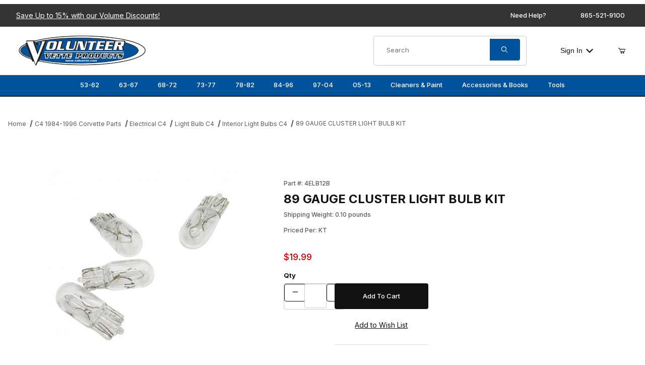

--- FILE ---
content_type: text/html; charset=utf-8
request_url: https://www.volvette.com/4ELB12B.html
body_size: 26313
content:
<!DOCTYPE html><html lang="en" class="no-js"><script>window.addEventListener('DOMContentLoaded', function () { sessionStorage.setItem('continue_url', 'https://www.volvette.com/4ELB12B.html');});</script><head><meta charset="utf-8"><meta name="viewport" content="width=device-width, initial-scale=1"><base href="https://www.volvette.com/Merchant2/"><title>89 GAUGE CLUSTER LIGHT BULB KIT | Volunteer Vette Corvette Parts</title><link rel="preconnect" crossorigin href="https://fonts.googleapis.com" data-resource-group="css_list" data-resource-code="preconnect-google-fonts" /><link rel="preconnect" crossorigin href="https://fonts.gstatic.com" data-resource-group="css_list" data-resource-code="preconnect-gstatic" /><link rel="stylesheet" href="https://fonts.googleapis.com/css2?family=Inter:wght@400;500;600;700&amp;display=swap" data-resource-group="css_list" data-resource-code="google-fonts" /><link type="text/css" media="all" rel="stylesheet" href="css/00000001/combofacets.css?T=67845bc8" data-resource-group="css_list" data-resource-code="combofacets" /><link type="text/css" media="all" rel="stylesheet" href="css/00000001/mailchimp.css?T=0bf809fe" data-resource-group="css_list" data-resource-code="mailchimp" /><link type="text/css" media="all" rel="stylesheet" href="https://www.volvette.com/Merchant2/json.mvc?Store_Code=VVP&amp;Function=CSSResource_Output&amp;CSSCombinedResource_Code=stylesheet&T=ed21a122" data-resource-group="css_list" data-resource-code="stylesheet" /><link type="text/css" media="all" rel="stylesheet" href="css/00000001/offCanvas_facet.css?T=983815a5" data-resource-group="css_list" data-resource-code="offCanvas_facets" /><link rel="preconnect" crossorigin href="//www.google-analytics.com" data-resource-group="css_list" data-resource-code="preconnect-google-analytics" /><link rel="preconnect" crossorigin href="https://www.googletagmanager.com" data-resource-group="css_list" data-resource-code="preconnect-google-tag-manager" /><script type="text/javascript">
var json_url = "https:\/\/www.volvette.com\/Merchant2\/json.mvc\u003F";
var json_nosessionurl = "https:\/\/www.volvette.com\/Merchant2\/json.mvc\u003F";
var Store_Code = "VVP";
</script>
<script type="text/javascript" src="https://www.volvette.com/Merchant2/clientside.mvc?T=ed04c0ab&amp;Filename=ajax.js" integrity="sha512-hBYAAq3Edaymi0ELd4oY1JQXKed1b6ng0Ix9vNMtHrWb3FO0tDeoQ95Y/KM5z3XmxcibnvbVujqgLQn/gKBRhA==" crossorigin="anonymous"></script>
<script type="text/javascript">
var MMThemeBreakpoints =
[
{
"code":	"mobile",
"name":	"Mobile",
"start":	{
"unit": "px",
"value": ""
}
,
"end":	{
"unit": "em",
"value": "39.999"
}
}
,{
"code":	"tablet",
"name":	"Tablet",
"start":	{
"unit": "px",
"value": ""
}
,
"end":	{
"unit": "em",
"value": "59.999"
}
}
];
</script>
<script type="text/javascript" src="https://www.volvette.com/Merchant2/clientside.mvc?T=ed04c0ab&amp;Module_Code=cmp-cssui-searchfield&amp;Filename=runtime.js" integrity="sha512-GT3fQyjPOh3ZvhBeXjc3+okpwb4DpByCirgPrWz6TaihplxQROYh7ilw9bj4wu+hbLgToqAFQuw3SCRJjmGcGQ==" crossorigin="anonymous" async defer></script>
<script type="text/javascript">
var MMSearchField_Search_URL_sep = "https:\/\/www.volvette.com\/SRCH.html\u003FSearch=";
(function( obj, eventType, fn )
{
if ( obj.addEventListener )
{
obj.addEventListener( eventType, fn, false );
}
else if ( obj.attachEvent )
{
obj.attachEvent( 'on' + eventType, fn );
}
})( window, 'mmsearchfield_override', function()
{
/*** This function allows you to prepend or append code to an existing function.* https://stackoverflow.com/questions/9134686/adding-code-to-a-javascript-function-programmatically*/function functionExtender(container, funcName, prepend, append) {(() => {let cachedFunction = container[funcName];container[funcName] = function (...args) {if (prepend) {prepend.apply(this);}let result = cachedFunction.apply(this, args);if (append) {append.apply(this);}return result;};})();}/*** This controls what happens when you click TAB on a selected search item.*/functionExtender(MMSearchField.prototype,'Event_Keydown',() => {},function () {let tabTarget = this.selected_item;if (tabTarget !== null) {if (event.keyCode === 9 && tabTarget !== this.menu_item_storesearch) {this.element_search.value = tabTarget.childNodes[0].getAttribute('data-search');}}});MMSearchField.prototype.onMenuAppendHeader = () => null;MMSearchField.prototype.onMenuAppendItem = data => {let searchResult;searchResult = newElement('li', {'class': 'x-search-preview__entry'}, null, null);searchResult.innerHTML = data;searchResult.setAttribute('aria-selected', 'false');searchResult.setAttribute('role', 'option');return searchResult;};MMSearchField.prototype.Menu_Item_Select = function (item) {this.selected_item = item;this.menu_items.forEach(menuItem => {menuItem.setAttribute('aria-selected', 'false');});if (item !== null) {this.selected_item.className = classNameAdd(this.selected_item, 'mm_searchfield_menuitem_selected');this.selected_item.setAttribute('aria-selected', 'true');}};MMSearchField.prototype.onMenuAppendStoreSearch = search_value => {let searchAll;searchAll = newElement('li', {'class': 'x-search-preview__search-all'}, null, null);searchAll.element_text = newTextNode(`Search store for product "${search_value}"`, searchAll);searchAll.setAttribute('aria-selected', 'false');searchAll.setAttribute('role', 'option');return searchAll;};MMSearchField.prototype.Menu_Show = function () {if (this.menu_visible) {return;}this.menu_visible = true;this.element_menu.classList.add('x-search-preview--open');}MMSearchField.prototype.Menu_Hide = function () {if (!this.menu_visible) {return;}this.menu_visible = false;this.element_menu.classList.remove('x-search-preview--open');}MMSearchField.prototype.onFocus = () => null;MMSearchField.prototype.onBlur = () => null;
} );
</script>
<script type="text/javascript" src="https://www.volvette.com/Merchant2/clientside.mvc?T=ed04c0ab&amp;Filename=runtime_ui.js" integrity="sha512-ZIZBhU8Ftvfk9pHoUdkXEXY8RZppw5nTJnFsMqX+3ViPliSA/Y5WRa+eK3vIHZQfqf3R/SXEVS1DJTjmKgVOOw==" crossorigin="anonymous" async defer></script><link rel="canonical" href="https://www.volvette.com/4ELB12B.html" itemprop="url"><script type="application/ld+json">{"@context":"https://schema.org","@type":"LocalBusiness","@id":"https://www.volvette.com/","name":"Volunteer Vette Products","url":"https://www.volvette.com/","logo":"https://www.volvette.com/Merchant2/images/logo.png","image":"https://www.volvette.com/images/products/c1-c6.jpg","priceRange":"$$","telephone":"+1-865-521-9100","openingHours":"Mo,Tu,We,Th,Fr 08:00-17:30 Sa,Su CLOSED","email":"sales@volvette.com","address":{"@type":"PostalAddress","streetAddress":"3103 E Governor John Sevier Hwy","addressLocality":"Knoxville","addressRegion":"TN","addressCountry":"USA","postalCode":"37914"},"sameAs":["https://www.facebook.com/VolunteerVette/","https://twitter.com/volunteervette","https://www.instagram.com/volunteervette/","https://www.youtube.com/channel/UCLn5Lmb81tLI8AlQt7zvkEg"]}</script><script type="application/ld+json">{"@context":"https://schema.org","@type":"WebSite","name":"Volunteer Vette Products","url":"https://www.volvette.com/","about":"Volunteer Vette is your one-stop-shop for all your Corvette needs. Manufacturing new parts for models as old as 1953 through 2013, you&#146;re bound to find anything and everything you need. With over two decades in the business, the Volunteer Vette team has vast knowledge and experience you won&#146;t find in any other manufacturer. Whether you&#146;re searching for a shifter or a classic Corvette hat, Volunteer Vette has you covered and will ship just about anywhere. With the passionate staff at Volunteer Vette, you can expect fair prices and a helpful hand every time. Call or order online today!"}}</script><script type="application/ld+json">{"@context":"https://schema.org","@type":"WebSiteElement","SiteNavigationElement":[{"@type":"SiteNavigationElement","name":"Home","url":"Volunteer Vette Products"},{"@type":"SiteNavigationElement","name":"Why Volvette","url":"https://www.volvette.com/WHYVOLVETTE.html"},{"@type":"SiteNavigationElement","name":"Contact","url":"https://www.volvette.com/contact.html"}]}</script><meta name="google-site-verification" content="88OhXP9E7VMdwTjQiF3V5xDEfrx6_qcR1lAn-YC4ZmM" /><!-- LP Microsoft UET Tracking START --><script>(function(w,d,t,r,u){var f,n,i;w[u]=w[u]||[],f=function(){var o={ti:"97150539", enableAutoSpaTracking: true};o.q=w[u],w[u]=new UET(o),w[u].push("pageLoad")},n=d.createElement(t),n.src=r,n.async=1,n.onload=n.onreadystatechange=function(){var s=this.readyState;s&&s!=="loaded"&&s!=="complete"||(f(),n.onload=n.onreadystatechange=null)},i=d.getElementsByTagName(t)[0],i.parentNode.insertBefore(n,i)})(window,document,"script","//bat.bing.com/bat.js","uetq");</script><!-- LP Microsoft UET Tracking END -->
<!-- Google tag (gtag.js) --><script async src="https://www.googletagmanager.com/gtag/js?id=AW-10848839142"></script><script>window.dataLayer = window.dataLayer || [];function gtag(){dataLayer.push(arguments);}gtag('js', new Date());gtag('config', 'AW-11070700663');</script>
<meta name="google-site-verification" content="_gCqP97E12gJXrHrE9rCizIwr21oXkRZ7XZeriKFfdM" /><script type="text/javascript" src="scripts/00000001/runtime_combofacets.js?T=f4d7d7ea" data-resource-group="head_tag" data-resource-code="runtimecombofacets"></script><script type="text/javascript" src="scripts/00000001/mailchimp.js?T=4d867b58" data-resource-group="head_tag" data-resource-code="mailchimp"></script><script async data-resource-group="head_tag" data-resource-code="facebook_global_tracking">!function(f,b,e,v,n,t,s){if(f.fbq)return;n=f.fbq=function(){n.callMethod?n.callMethod.apply(n,arguments):n.queue.push(arguments)};if(!f._fbq)f._fbq=n;n.push=n;n.loaded=!0;n.version='2.0';n.queue=[];t=b.createElement(e);t.async=!0;t.src=v;s=b.getElementsByTagName(e)[0];s.parentNode.insertBefore(t,s)}(window, document,'script','https://connect.facebook.net/en_US/fbevents.js');fbq('init', '1589317765293039');fbq('track', 'ViewContent', {content_id: '4ELB12B',content_type: 'product_group',});</script><script data-resource-group="head_tag" data-resource-code="GTM-head-tag">(function(w,d,s,l,i){w[l]=w[l]||[];w[l].push({'gtm.start':new Date().getTime(),event:'gtm.js'});var f=d.getElementsByTagName(s)[0],j=d.createElement(s),dl=l!='dataLayer'?'&l='+l:'';j.async=true;j.src='https://www.googletagmanager.com/gtm.js?id='+i+dl;f.parentNode.insertBefore(j,f);})(window,document,'script','dataLayer','GTM-K357R5HX');</script><script data-resource-group="head_tag" data-resource-code="GTM-dataLayer">
var dataLayer = dataLayer || [];
var clearEcommerceDataLayer = () => {
dataLayer.push({ ecommerce: null });
};
dataLayer.push({
canonicalUri: '\/4ELB12B.html',
canonicalUrl: 'https:\/\/www.volvette.com\/4ELB12B.html',
category: {
code: 'e-Electrical-lightbulb-interior',
name: 'Interior Light Bulbs C4'
},
global: {
action: '',
basket: {
basketId: 'provisional'
},
categoryCode: 'e-Electrical-lightbulb-interior',
function: '',
moduleFunction: '',
productCode: '4ELB12B',
screen: 'PROD',
uiException: ''
},
page: {
code: 'PROD',
name: 'Product Display'
},
product: {
code: '4ELB12B',
name: '89 GAUGE CLUSTER LIGHT BULB KIT',
sku: ''
}
});
window.addEventListener('DOMContentLoaded', () => {
document.querySelectorAll('form').forEach(form => {
if (form.getAttribute('name')?.length) {
return;
}
const identifier = form.elements?.Action?.value ?? form.dataset?.hook ?? form.querySelector('legend')?.innerText;
if (identifier?.length) {
form.name = identifier;
}
});
});
window.addEventListener('DOMContentLoaded', () => {
let timeoutId;
const debouncedSearch = (e) => {
clearTimeout(timeoutId);
timeoutId = setTimeout(() => {
const search_term = e?.target?.value;
if (!search_term?.length) {
return;
}
dataLayer.push({
event: 'search',
search_term
});
}, 500);
};
const searchInputs = document.querySelectorAll('input[name="Search"]');
searchInputs.forEach(input => {
input.addEventListener('input', debouncedSearch)
});
});
class MMXPromotionTracker {
constructor() {
window.addEventListener('DOMContentLoaded', () => {
this.init();
});
}
init() {
this.#bindEvents();
this.promotions = document.querySelectorAll('[data-flex-item]');
if (!this.promotions.length) {
return;
}
this.promotionObserver = new IntersectionObserver((entries) => {
this.observedCallback(entries);
}, {threshold: [0.75]});
this.promotions.forEach((promotion, i) => {
this.promotionObserver.observe(promotion);
promotion.addEventListener('click', (e) => {
this.promotionClicked(promotion, e);
});
});
}
promotionClicked(promotion, e){
let clickedLink = false;
let products = [];
let clickedHero;
e.composedPath().forEach(item => {
if (item.nodeName === 'A' || (item.nodeName === 'MMX-HERO' && item.dataset?.href?.length)) {
clickedLink = true;
}
if (item.nodeName === 'MMX-HERO') {
clickedHero = item;
} else if (item.nodeName === 'MMX-PRODUCT-CAROUSEL') {
const clickedProductIndex = [...item.shadowRoot.querySelectorAll('mmx-hero[slot="hero_slide"]')].findIndex(heroSlide => heroSlide === clickedHero);
products = [item?.products[clickedProductIndex]];
} else if (item.nodeName === 'MMX-FEATURED-PRODUCT') {
products = [item?.product];
}
});
if (clickedLink) {
this.trackPromotion('select_promotion', promotion, products);
}
};
trackPromotion(event, item, products = []) {
clearEcommerceDataLayer();
dataLayer.push({
event,
ecommerce: {
creative_name: item.getAttribute('data-flex-item'),
creative_slot: [...this.promotions].findIndex(promotion => promotion === item) + 1,
items: this.productsToEcommerceItems(products),
promotion_id: item.getAttribute('data-flex-component')
}
});
if (item?.nodeName === 'MMX-PRODUCT-CAROUSEL') {
this.trackProductList(event, item, products);
}
};
trackProductList(event, item, products = []) {
if (!products?.length) {
return;
}
clearEcommerceDataLayer();
dataLayer.push({
event: event === 'select_promotion' ? 'select_item' : 'view_item_list',
ecommerce: {
item_list_id: item.getAttribute('id'),
item_list_name: item?.data?.heading?.heading_text?.value ?? item.getAttribute('id'),
items: this.productsToEcommerceItems(products)
}
});
}
observedCallback(entries) {
entries.forEach((entry, entryIndex) => {
if (!entry.isIntersecting) {
return;
}
this.trackPromotion('view_promotion', entry.target, entry.target?.products);
});
};
productsToEcommerceItems(products = []) {
if (!products?.length) {
return [];
}
return products.map((item, i) => {
return {
item_id: item.code,
item_name: item.name,
item_sku: item?.sku,
index: i,
price: item.price,
discount: item.base_price - item.price,
quantity: 1
}
});
}
#bindEvents() {
document.addEventListener('view_item_list', (e) => this.#onViewItemList(e), {capture: true});
document.addEventListener('select_item', (e) => this.#onSelectItem(e), {capture: true});
}
#onViewItemList(e) {
clearEcommerceDataLayer();
dataLayer.push({
event: 'view_item_list',
ecommerce: {
item_list_id: e.detail?.item_list_id,
item_list_name: e.detail?.item_list_name,
items: this.productsToEcommerceItems(e.detail?.products)
}
});
}
#onSelectItem(e) {
clearEcommerceDataLayer();
dataLayer.push({
event: 'select_item',
ecommerce: {
currency: 'USD',
value: e.detail?.products?.reduce((value, product) => {
return value += product?.price ?? 0;
}, 0),
item_list_id: e.detail?.item_list_id,
item_list_name: e.detail?.item_list_name,
items: this.productsToEcommerceItems(e.detail?.products)
}
});
}
}
new MMXPromotionTracker();
class ProductTracker {
options = {
adprButtonSelector: '[data-hook="add-to-cart"], #js-add-to-cart',
adprFormSelector: 'form[name="add"], #js-purchase-product',
atwlButtonSelector: '[value="Add To Wish List" i], .t-product-layout-purchase__add-to-wish, #add-to-wishlist-wrap, [data-hook="add-to-wish-list"], .product-details__wish-list'
};
constructor(options = {}) {
this.options = {
...this.options,
...options
};
window.addEventListener('load', () => {
this.init();
});
}
init() {
this.adprForm = this.options?.adprForm ?? document.querySelector(this.options.adprFormSelector);
this.adprButton = this.options?.adprButton ?? document.querySelector(this.options.adprButtonSelector);
this.atwlButton = this.options?.atwlButton ?? document.querySelector(this.options.atwlButtonSelector);
if (this.adprForm?.nodeName !== 'FORM') {
return;
}
this.listenForViewItem();
this.listenForAddToCart();
this.listenForAddToWishlist()
}
listenForViewItem() {
if ('AttributeMachine' in window && this.getProductAttributeCount() > 0) {
this.listenForPriceChanged();
return;
}
this.trackViewItem();
}
getProductAttributeCount() {
return Number(this.adprForm.elements?.Product_Attribute_Count?.value ?? 0);
}
listenForPriceChanged() {
window?.MivaEvents?.SubscribeToEvent?.('price_changed', (productData) => {
this.onPriceChanged(productData);
});
}
onPriceChanged(productData) {
this.productData = productData;
if (!this?.viewedItem) {
this.trackViewItem();
}
}
trackViewItem() {
this.viewedItem = this.track('view_item');
}
listenForAddToCart() {
this.adprForm?.addEventListener('click', (e) => {
if (e.target !== this.adprButton) {
return;
}
this.track('add_to_cart');
}, { capture: true });
}
listenForAddToWishlist() {
this.atwlButton?.addEventListener('click', () => {
this.track('add_to_wishlist');
});
}
track(event) {
if (!this.shouldTrack(event)) {
return;
}
const dataLayerItem = this.getBaseDataLayerItem();
let price = Number(dataLayerItem.ecommerce.value);
let additionalPrice = Number(dataLayerItem.ecommerce.items[0].price) + Number(dataLayerItem.ecommerce.items[0].discount);
if (typeof this?.productData === 'object') {
price = this.productData.price;
additionalPrice = this.productData.additional_price ?? this.productData.price;
}
clearEcommerceDataLayer();
dataLayerItem.event = event;
dataLayerItem.ecommerce.value = price;
dataLayerItem.ecommerce.items[0].price = price;
dataLayerItem.ecommerce.items[0].discount = Number((additionalPrice - price).toFixed(2));
dataLayerItem.ecommerce.items[0].quantity = this.adprForm.elements.Quantity.value;
dataLayerItem.ecommerce.items[0].item_variant = this.getItemVariant();
dataLayer.push(dataLayerItem);
if (event === 'add_to_cart') {
window?.basketMonitor?.reportAddToCart(dataLayerItem);
}
return dataLayerItem;
}
shouldTrack(event) {
if(['add_to_cart', 'add_to_wishlist'].includes(event)) {
return this.adprForm.checkValidity();
}
return true;
}
getBaseDataLayerItem() {
return {
event: null,
ecommerce: {
currency: 'USD',
value: '19.99',
items: [
{
item_id: '4ELB12B',
item_sku: '',
item_name: '89 GAUGE CLUSTER LIGHT BULB KIT',
price: '19.99',
discount: '0',
index: 0,
item_brand: '',
}
]
}
}
}
getItemVariant() {
const attributeValueInputs = [...this.adprForm.querySelectorAll('[name*="Product_Attributes"][name*=":value"]:is(:checked, select, [type="text"], textarea)')];
const itemVariant = attributeValueInputs.reduce((values, input) => {
const attributeCode = this.adprForm.querySelector(`[name="${input.name.replace(':value', ':code')}"]`)?.value;
if (input?.type === 'checkbox') {
values.push(attributeCode);
}
else if (input.value.length > 0) {
values.push(`${attributeCode}: ${input.value}`);
}
return values;
}, []);
const subscriptionValue = this.getSubscriptionValue();
if (typeof subscriptionValue === 'string') {
itemVariant.push(subscriptionValue);
}
return itemVariant.join(', ');
}
getSubscriptionValue() {
const checkedSubscriptionOrderOnceRadio = this.adprForm.querySelector('input[type="radio"][name="Product_Subscription_Term_ID"][value="0"]:checked');
const subscriptionTermSelect = this.adprForm.querySelector('select[name="Product_Subscription_Term_ID"]:not(:disabled)');
const isSubscribing = checkedSubscriptionOrderOnceRadio === null && Number(subscriptionTermSelect?.value) > 0;
if (isSubscribing) {
return subscriptionTermSelect.selectedOptions?.[0]?.innerText;
}
}
}
new ProductTracker();
clearEcommerceDataLayer();
dataLayer.push({
	"ecommerce": {
		"coupon": "",
		"currency": "USD",
		"shipping_tier": "",
		"value": 0
	},
	"event": "mm_global_minibasket"
});
class BasketMonitor {
constructor() {
this.storageKey = 'mm-VVP-basket-monitor';
window.addEventListener('DOMContentLoaded', () => {
this.init();
});
}
canLocalStorage() {
const storeTestKey = this.storageKey + '--test';
if (this.saveCurrentItems(storeTestKey)) {
localStorage?.removeItem(storeTestKey);
return true;
}
return false;
}
init() {
this.setCurrentItemsFromDataLayer();
if (!this.canLocalStorage()) {
return;
}
this.handleBasketChanges();
this.pastItems = this.getItemsFromLocalStorage();
this.comparePastWithCurrent();
this.saveCurrentItems();
this.trackResults();
}
handleBasketChanges() {
const orderProcessed = '0';
if (orderProcessed === '1') {
this.clearCurrentItems();
}
}
setCurrentItemsFromDataLayer() {
const eventsWithBasketItems = ['mm_global_minibasket', 'view_cart', 'begin_checkout', 'add_shipping_info', 'add_payment_info'];
const basketEvent = dataLayer.find(item => eventsWithBasketItems.includes(item?.event));
this.currentItems = this.createMapFromItems(basketEvent?.ecommerce?.items);
}
getItemsFromLocalStorage() {
try {
return new Map(JSON.parse(localStorage.getItem(this.storageKey)));
} catch {
return new Map();
}
}
createMapFromItems(items = []) {
if (!(items instanceof Array)) {
return new Map();
}
return items.reduce((map, item) => {
return map.set(this.createItemKey(item), item);
}, new Map());
}
createItemKey(item = {}) {
return JSON.stringify({
id: item?.item_id,
variant: item?.item_variant
});
}
comparePastWithCurrent() {
this.results = {
added: [],
removed: [],
unchanged: [],
updated: []
};
const allItems = new Map([...this.pastItems, ...this.currentItems]);
allItems.forEach((value, key) => {
const pastItem = this.pastItems.get(key);
const currentItem = this.currentItems.get(key);
if (typeof pastItem === 'undefined') {
this.results.added.push(currentItem);
} else if (typeof currentItem === 'undefined') {
this.results.removed.push(pastItem);
} else if (JSON.stringify(currentItem) == JSON.stringify(pastItem)) {
this.results.unchanged.push(currentItem);
} else {
this.results.updated.push(currentItem);
const quantityChange = currentItem.quantity - pastItem.quantity;
if (quantityChange > 0) {
this.results.added.push({
...currentItem,
quantity: quantityChange
});
} else if (quantityChange < 0) {
this.results.removed.push({
...currentItem,
quantity: Math.abs(quantityChange)
})
}
}
});
}
trackResults() {
this.trackEvent('add_to_cart', this?.results?.added);
this.trackEvent('remove_from_cart', this?.results?.removed);
}
trackEvent(event, items = []) {
if (typeof event !== 'string' || !(items instanceof Array) || !items.length) {
return;
}
clearEcommerceDataLayer();
dataLayer.push({
event,
ecommerce: {
currency: 'USD',
value: this.determineItemsValue(items),
items
}
});
}
determineItemsValue(items = []) {
if (!(items instanceof Array)) {
return 0;
}
return items.reduce((value, item) => {
return value += item.quantity * item.price;
}, 0);
}
clearCurrentItems() {
return localStorage.removeItem(this.storageKey);
}
saveCurrentItems(storageKey = this.storageKey) {
try {
localStorage.setItem(storageKey, JSON.stringify([...this.currentItems]));
return true;
} catch (e) {
return false;
}
}
reportAddToCart(event) {
this.pastItems = this.getItemsFromLocalStorage();
this.currentItems = structuredClone(this.pastItems);
this.addItemsFromEvent(this.currentItems, event);
this.comparePastWithCurrent();
this.saveCurrentItems();
}
addItemsFromEvent(items, event = {}) {
event?.ecommerce?.items?.forEach(addedItem => {
const itemKey = this.createItemKey(addedItem);
const existingItem = this.currentItems.get(itemKey);
if (typeof existingItem === 'undefined') {
items.set(itemKey, addedItem);
} else {
items.set(itemKey, {
...existingItem,
quantity: Number(existingItem.quantity) + Number(addedItem.quantity)
});
}
});
}
}
var basketMonitor = new BasketMonitor();
</script><script type="text/javascript" src="https://www.volvette.com/Merchant2/clientside.mvc?T=ed04c0ab&amp;Filename=runtime.js" integrity="sha512-EiU7WIxWkagpQnQdiP517qf12PSFAddgl4rw2GQi8wZOt6BLZjZIAiX4R53VP0ePnkTricjSB7Edt1Bef74vyg==" crossorigin="anonymous" async defer></script><script type="text/javascript" src="https://www.volvette.com/Merchant2/clientside.mvc?T=ed04c0ab&amp;Filename=MivaEvents.js" integrity="sha512-bmgSupmJLB7km5aCuKy2K7B8M09MkqICKWkc+0w/Oex2AJv3EIoOyNPx3f/zwF0PZTuNVaN9ZFTvRsCdiz9XRA==" crossorigin="anonymous" async defer></script><script type="text/javascript" src="https://www.volvette.com/Merchant2/clientside.mvc?T=ed04c0ab&amp;Filename=AttributeMachine.js" integrity="sha512-e2qSTe38L8wIQn4VVmCXg72J5IKMG11e3c1u423hqfBc6VT0zY/aG1c//K/UjMA6o0xmTAyxRmPOfEUlOFFddQ==" crossorigin="anonymous" async defer></script>
<script type="text/javascript">
(function( obj, eventType, fn )
{
if ( obj.addEventListener )
{
obj.addEventListener( eventType, fn, false );
}
else if ( obj.attachEvent )
{
obj.attachEvent( 'on' + eventType, fn );
}
})( window, 'attributemachine_override', function()
{
AttributeMachine.prototype.Generate_Discount = function (discount) {let discount_div;discount_div = document.createElement('div');discount_div.innerHTML = discount.descrip + ': ' + discount.formatted_discount;return discount_div;};AttributeMachine.prototype.Generate_Swatch = function (product_code, attribute, option) {let swatch_container = document.querySelector('#swatches');let swatch = document.createElement('li');let swatchButton = document.createElement('button');let img = document.createElement('img');img.src = option.image;img.setAttribute('alt', option.prompt);img.setAttribute('loading', 'lazy');swatchButton.setAttribute('type', 'button');swatchButton.setAttribute('aria-label', option.prompt);swatchButton.appendChild(img);swatch.classList.add('o-list-inline__item');swatch.setAttribute('data-code', option.code);swatch.setAttribute('data-color', option.prompt);swatch.appendChild(swatchButton);setTimeout(function () {if (swatch_container) {let swatch_element = swatch_container.querySelector('ul');let swatch_select = document.querySelector('[data-hook="attribute-swatch-select"]');let swatch_selected = swatch_select.options[swatch_select.selectedIndex].text;let swatch_name_element = document.querySelector('[data-hook="attribute-swatch-name"]');let swatchElements = swatch_element.querySelectorAll('li');swatch_element.removeAttribute('style');swatch_element.classList.add('o-list-inline');/*** Adds the selected swatch name to the label.*/swatch_name_element.textContent = swatch_selected;/*** Adds an active class to the selected swatch.*/swatchElements.forEach(function (swatchElement) {let swatchColor = swatchElement.getAttribute('data-code');let swatchImage = swatchElement.querySelector('button');if (swatchColor === swatch_select.options[swatch_select.selectedIndex].value) {swatchImage.classList.add('x-product-layout-purchase__swatches--active');}});}}, 0);return swatch;};AttributeMachine.prototype.Swatch_Click = function(input, attribute, option) {let swatch_name_element = document.querySelector('[data-hook="attribute-swatch-name"]');let i;let swatchElements = input.machine.swatches.childNodes[0].childNodes;for (i = 0; i < input.select.options.length; i++) {if (input.select.options[i].value === option.code) {input.select.selectedIndex = i;}}this.Attribute_Changed(input);swatch_name_element.innerHTML = option.prompt;/*** Adds focus back to the selected swatch.*/swatchElements.forEach(function (swatchElement) {let swatchColor = swatchElement.getAttribute('data-code');let swatchImage = swatchElement.querySelector('button');if (swatchColor === input.select.options[input.select.selectedIndex].value) {swatchImage.focus();}});};MivaEvents.SubscribeToEvent('variant_changed', function (data) {AJAX_Call_Module(Update_Volume_Pricing, 'runtime', 'discount_volume', 'Runtime_VolumePricing_Load_Product_Variant', 'Product_Code=' + encodeURIComponent(data.product_code) + '&' + 'Variant_ID=' + encodeURIComponent(data.variant_id));});const Update_Volume_Pricing = function (priceData) {const volumePricingContainer = document.querySelector('[data-volume-pricing]');if (priceData.success === 1 && priceData.data.length > 0) {volumePricingContainer.innerHTML = ['<table class="o-table o-table--fixed c-table-simple">','<thead>','<tr class="c-table-simple__row">','<th class="c-table-simple__cell">Quantity</th>','<th class="c-table-simple__cell">Price</th>','</tr>','</thead>','<tbody data-pricing-grid>','</tbody>','</table>'].join('');let tableBody = volumePricingContainer.querySelector('[data-pricing-grid]');priceData.data.forEach(function (entry) {const pricingRow = document.createElement('tr');const quantityCell = document.createElement('td');const priceCell = document.createElement('td');pricingRow.classList.add('c-table-simple__row');quantityCell.classList.add('c-table-simple__cell');priceCell.classList.add('c-table-simple__cell');if (entry.low === entry.high) {quantityCell.innerText = entry.low;}else if (entry.high) {quantityCell.innerText = entry.low + ' - ' + entry.high;}else {quantityCell.innerText = entry.low + '+';}priceCell.innerText = entry.formatted_price;pricingRow.append(quantityCell, priceCell);tableBody.append(pricingRow);});}else {volumePricingContainer.innerHTML = '';}};
} );
</script>
<script type="text/javascript" src="https://www.volvette.com/Merchant2/clientside.mvc?T=ed04c0ab&amp;Filename=ImageMachine.js" integrity="sha512-luSn6atUPOw8U8HPV927zNVkcbbDcvbAlaSh/MEWznSCrOzPC2iQVeXSwLabEEn43FBmR6lKN0jhsWKmJR4n1Q==" crossorigin="anonymous" async defer></script>
<script type="text/javascript">
(function( obj, eventType, fn )
{
if ( obj.addEventListener )
{
obj.addEventListener( eventType, fn, false );
}
else if ( obj.attachEvent )
{
obj.attachEvent( 'on' + eventType, fn );
}
})( window, 'imagemachine_override', function()
{
const debounce = (callback, wait) => {let timeoutId = null;return (...args) => {window.clearTimeout(timeoutId);timeoutId = window.setTimeout(() => {callback.apply(null, args);}, wait);};};const photoGallery = document.querySelector('[data-PhotoGallery]');const productName = '89 GAUGE CLUSTER LIGHT BULB KIT';let generate_thumbnail_event = new CustomEvent('ImageMachine_Generate_Thumbnail');let images = [];let imageSizing = function imageSizing() {const image = photoGallery.querySelector('img');if (image.complete && image.height !== 0) {photoGallery.style.setProperty('--prod-img-x', ` ${image.width}px`);photoGallery.style.setProperty('--prod-img-y', ` ${image.height}px`);}else {image.addEventListener('load', () => {photoGallery.style.setProperty('--prod-img-x', ` ${image.width}px`);photoGallery.style.setProperty('--prod-img-y', ` ${image.height}px`);});}};let thumbnailIndex = 0;let zoomImageLink = document.querySelector('[data-photograph]');ImageMachine.prototype.oninitialize = function (data) {images = [];thumbnailIndex = 0;zoomImageLink.href = (data.length > 0) ? data[0].image_data[this.closeup_index] : 'graphics/en-US/admin/blank.gif';this.Initialize(data);debounce(imageSizing, 250);MovingPictures();};ImageMachine.prototype.ImageMachine_Generate_Thumbnail = function (thumbnail_image, main_image, closeup_image, type_code) {let thumbnailImg;let thumbnailItem;let thumbnailLink;let thumbnailPicture;thumbnailItem = document.createElement('li');thumbnailItem.classList.add('x-filmstrip__list-item');if (typeof( thumbnail_image ) === 'string' && thumbnail_image.length > 0) {thumbnailLink = document.createElement('a');thumbnailLink.href = closeup_image;thumbnailLink.classList.add('x-filmstrip__link');thumbnailLink.setAttribute('aria-label', ` Product Image ${Number(thumbnailIndex + 1)} of ${Number(this.data.length)}`);thumbnailLink.setAttribute('data-hook', 'a11yThumbnailLink');thumbnailLink.setAttribute('data-title', productName);thumbnailLink.setAttribute('role', 'button');thumbnailLink.setAttribute('target', '_blank');thumbnailPicture = document.createElement('picture');thumbnailPicture.classList.add('x-filmstrip__picture');thumbnailImg = document.createElement('img');thumbnailImg.classList.add('x-filmstrip__image');thumbnailImg.setAttribute('alt', productName);thumbnailImg.setAttribute('data-zoom', closeup_image);thumbnailImg.setAttribute('decoding', 'async');thumbnailImg.setAttribute('loading', 'lazy');thumbnailImg.setAttribute('width', this.thumb_width);thumbnailImg.setAttribute('height', this.thumb_height);thumbnailImg.src = thumbnail_image;thumbnailPicture.appendChild(thumbnailImg);thumbnailLink.appendChild(thumbnailPicture);thumbnailItem.appendChild(thumbnailLink);let image = {imageIndex: thumbnailIndex,imageSrc: closeup_image,imageTitle: productName};images.push(image);thumbnailIndex++}else {let image = {imageIndex: thumbnailIndex,imageSrc: closeup_image,imageTitle: productName};images.push(image);}document.dispatchEvent(generate_thumbnail_event);return thumbnailItem;};ImageMachine.prototype.onthumbnailimageclick = function (data) {event.preventDefault();this.Thumbnail_Click(data);if (event.target.hasAttribute('data-zoom')) {zoomImageLink.href = event.target.getAttribute('data-zoom');}else if (event.target.parentElement.hasAttribute('href')) {zoomImageLink.href = event.target.parentElement.href;}else {zoomImageLink.href = event.target.href;}};/*** Filmstrip* Version 1.0** Pure JavaScript thumbnail filmstrip with accessibility baked in.*/let MovingPictures = function MovingPictures() {let filmstripWrapper = document.querySelector('[data-filmstrip-wrapper]');let filmstrip;let filmstripList;let isVertical;if (filmstripWrapper) {filmstrip = filmstripWrapper.querySelector('[data-filmstrip]');if (window.innerWidth >= 960) {filmstripWrapper.setAttribute('data-vertical', '');}else {filmstripWrapper.removeAttribute('data-vertical');}filmstripList = filmstrip.querySelector('ul');isVertical = filmstripWrapper.hasAttribute('data-vertical');}let navigateToNextItem = function navigateToNextItem(direction) {let scrollAmount = isVertical ? filmstrip.clientHeight : filmstrip.clientWidth;scrollAmount = direction === 'previous' ? -scrollAmount : scrollAmount;if (isVertical) {filmstrip.scrollBy({top: scrollAmount});}else {filmstrip.scrollBy({left: scrollAmount});}};/*** Build the controls and add them to the gallery wrapper.*/let buildControls = function buildControls(wreckIt) {let findControls = document.querySelector('[data-filmstrip-controls]');if (wreckIt === true) {if (findControls !== null) {filmstripWrapper.removeAttribute('style');filmstripList.classList.remove('has-controls');findControls.remove();}return;}if (findControls === null) {let controls = document.createElement('ul');let controlTemplate = ['<li><button class="c-button c-button--secondary x-filmstrip-controls__previous" aria-label="Previous" data-dir="previous" type="button"><span class="u-icon-chevron-left" aria-hidden="true"></span></button></li>','<li><button class="c-button c-button--secondary x-filmstrip-controls__next" aria-label="Next" data-dir="next" type="button"><span class="u-icon-chevron-right" aria-hidden="true"></span></button></li>'].join('');controls.classList.add('x-filmstrip-controls');controls.setAttribute('data-filmstrip-controls', '');controls.innerHTML = controlTemplate;filmstripWrapper.prepend(controls);filmstripList.classList.add('has-controls');if (window.innerWidth >= 960) {filmstripWrapper.style.padding = `${controls.querySelector('button').offsetHeight}px 0`;}else {filmstripWrapper.style.padding = `0 ${controls.querySelector('button').offsetWidth}px`;}controls.addEventListener('click', ({target}) => {navigateToNextItem(target.dataset.dir);});/*** Bind the arrow keys to scroll through the images and fire the same functions as the buttons.*/filmstrip.addEventListener('keypress', ({key}) => {if (key === 'ArrowRight') {navigateToNextItem('next');}if (key === 'ArrowLeft') {navigateToNextItem('previous');}});}};let observeResize = debounce(() => {if (window.innerWidth >= 960) {filmstripWrapper.setAttribute('data-vertical', '');}else {filmstripWrapper.removeAttribute('data-vertical');}imageSizing();if ((filmstrip.querySelector('ul').clientWidth > filmstrip.clientWidth) || (isVertical && filmstrip.querySelector('ul').clientHeight > filmstripWrapper.clientHeight)) {let findControls = document.querySelector('[data-filmstrip-controls]');if (findControls !== null) {filmstripWrapper.removeAttribute('style');filmstripList.classList.remove('has-controls');findControls.remove();}buildControls();}else {buildControls(true);}}, 250);document.addEventListener('ImageMachine_Thumbnails_Initialized', event => {});if ((filmstrip.querySelector('ul').clientWidth > filmstrip.clientWidth) || (isVertical && filmstrip.querySelector('ul').clientHeight > filmstripWrapper.clientHeight)) {buildControls();}else {buildControls(true);}window.addEventListener('resize', observeResize);};/*** Picture Book* Version 1.0** Pure JavaScript photo gallery with accessibility baked in.** Inspired by the PhotoViewerJS code by Curtis Campbell:* https://github.com/curtisc123/PhotoViewerJS*/(document => {/*** Public Properties* @type {{init}}*/let PictureBook = {};let defaults = {AnimationTime: 150};/*** Private Members* @type {string}*/const PHOTO_VIEWER_ACTIVE = 'has-photo-viewer';const PHOTO_VIEWER_VISIBLE = 'x-photo-viewer__visible';const PHOTO_VIEWER_LOADED_CLASS = 'is-loaded';const PhotoGallery = document.querySelector('[data-PhotoGallery]');let currentLoadedImage;let Photographs;let PhotographSources;let PhotoViewer;let PhotoViewerTitle;let PhotoViewerClose;let PhotoViewerCurrentImageContainer;let PhotoViewerCurrentImage;let PhotoViewerControls;let PhotoViewerPreviousImage;let PhotoViewerNextImage;let PhotoViewerCount;let openTrigger;/*** Public Methods*/PictureBook.init = () => {BuildPhotoViewer();Setup();SetImageLinkListeners();PhotoViewerClose.addEventListener('click', ClosePhotoViewer);PhotoViewerNextImage.addEventListener('click', LoadNextImage);PhotoViewerPreviousImage.addEventListener('click', LoadPreviousImage);window.addEventListener('keydown', event => {let escKey = (event.key === 'Escape' || event.keyCode === 27);if (event.defaultPrevented) {return; // Do nothing if the event was already processed}if (!escKey) {return;}if (escKey) {if (PhotoViewer.classList.contains('x-photo-viewer__visible')) {ClosePhotoViewer(event);}}}, true);swipe.init(PhotoViewerCurrentImageContainer);};/*** Private Methods* @constructor*/let Setup = () => {Photographs = document.querySelectorAll('[data-photograph]');PhotographSources = document.querySelectorAll('[data-zoom]');PhotoViewer = document.querySelector('[data-PhotoViewer]');PhotoViewerTitle = document.querySelector('[data-PhotoViewerTitle]');PhotoViewerClose = document.querySelector('[data-PhotoViewerClose]');PhotoViewerCurrentImageContainer = document.querySelector('[data-PhotoViewerCurrentImageContainer]');PhotoViewerCurrentImage = document.querySelector('[data-PhotoViewerCurrentImage]');PhotoViewerControls = document.querySelector('[data-PhotoViewerControls]');PhotoViewerPreviousImage = document.querySelector('[data-PhotoViewerPreviousImage]');PhotoViewerNextImage = document.querySelector('[data-PhotoViewerNextImage]');PhotoViewerCount = document.querySelector('[data-PhotoViewerCount]');};let BuildPhotoViewer = () => {let PhotoViewerElement = document.createElement('div');PhotoViewerElement.classList.add('x-photo-viewer');PhotoViewerElement.setAttribute('data-PhotoViewer', '');PhotoViewerElement.setAttribute('aria-hidden', 'true');PhotoViewerElement.setAttribute('aria-label', `Gallery of ${productName} Images`);PhotoViewerElement.setAttribute('role', 'dialog');PhotoViewerElement.innerHTML = ['<header class="x-photo-viewer__header">','<p class="x-photo-viewer__title" data-PhotoViewerTitle aria-live="polite" aria-atomic="true"></p>','<div class="x-photo-viewer__close" data-PhotoViewerClose><button class="c-button c-button-dark" disabled>X<span class="u-hide-visually">Close dialog</span></button></div>','</header>','<div class="x-photo-viewer__container">','<picture class="x-photo-viewer__current-image" data-PhotoViewerCurrentImageContainer>','<img data-PhotoViewerCurrentImage src="" alt="" loading="lazy">','</picture>','</div>','<div class="x-photo-viewer__controls" data-PhotoViewerControls>','<div class="x-photo-viewer__previous-image" data-PhotoViewerPreviousImage><button class="c-button c-button-dark c-button--small" aria-label="Previous" disabled>&laquo; Previous</button></div>','<div class="x-photo-viewer__count" data-PhotoViewerCount aria-live="polite" aria-atomic="true"></div>','<div class="x-photo-viewer__next-image" data-PhotoViewerNextImage><button class="c-button c-button-dark c-button--small" aria-label="Next" disabled>Next &raquo;</button></div>','</div>'].join('');document.body.append(PhotoViewerElement);};let SetImageLinkListeners = () => {for (let i = 0; i < Photographs.length; i++) {Photographs[i].addEventListener('click', ImageOpen);}};let ImageOpen = function (e) {e.preventDefault();InitializePhotoViewer(this.href);};let InitializePhotoViewer = clickedImage => {if (images.length === 1) {PhotoViewerControls.classList.add('u-invisible');}for (let i = 0; i < images.length; i++) {if (images[i].hasOwnProperty('imageSrc')) {if (clickedImage.includes(images[i].imageSrc)) {OpenPhotoViewer(images[i]);}}}};let SetPhotoViewerPhoto = ({imageTitle, imageSrc, imageIndex}) => {PhotoViewerCurrentImage.alt = imageTitle;PhotoViewerCurrentImage.src = imageSrc;PhotoViewerTitle.innerHTML = imageTitle;PhotoViewerCount.innerHTML = `Image ${imageIndex + 1} of ${images.length}`;currentLoadedImage = imageIndex;setTimeout(() => {PhotoViewerCurrentImageContainer.classList.add(PHOTO_VIEWER_LOADED_CLASS);}, defaults.AnimationTime);};let OpenPhotoViewer = clickedImage => {document.documentElement.classList.add(PHOTO_VIEWER_ACTIVE);PhotoViewer.classList.add(PHOTO_VIEWER_VISIBLE);PhotoViewer.setAttribute('aria-hidden', 'false');Array.from(PhotoViewer.querySelectorAll('button')).forEach(button => {button.removeAttribute('disabled');});SetPhotoViewerPhoto(clickedImage);a11yHelper();};let ClosePhotoViewer = e => {e.preventDefault();PhotoViewer.setAttribute('aria-hidden', 'true');Array.from(PhotoViewer.querySelectorAll('button')).forEach(button => {button.setAttribute('disabled', '');});PhotoViewer.classList.remove(PHOTO_VIEWER_VISIBLE);document.documentElement.classList.remove(PHOTO_VIEWER_ACTIVE);a11yHelper();PhotoViewerControls.classList.remove('u-invisible');};let LoadNextImage = e => {e.preventDefault();if (currentLoadedImage >= images.length - 1) {return;}PhotoViewerCurrentImageContainer.classList.remove(PHOTO_VIEWER_LOADED_CLASS);SetPhotoViewerPhoto(images[currentLoadedImage + 1]);};let LoadPreviousImage = e => {e.preventDefault();if (currentLoadedImage <= 0) {return;}PhotoViewerCurrentImageContainer.classList.remove(PHOTO_VIEWER_LOADED_CLASS);SetPhotoViewerPhoto(images[currentLoadedImage - 1]);};let swipe = {touchStartX: 0,touchEndX: 0,minSwipePixels: 100,detectionZone: undefined,init(detectionZone) {detectionZone.addEventListener('touchstart', ({changedTouches}) => {swipe.touchStartX = changedTouches[0].screenX;}, false);detectionZone.addEventListener('touchend', event => {swipe.touchEndX = event.changedTouches[0].screenX;swipe.handleSwipeGesture(event);}, false);},handleSwipeGesture(event) {let direction;let moved;if (swipe.touchEndX <= swipe.touchStartX) {moved = swipe.touchStartX - swipe.touchEndX;direction = 'left'}if (swipe.touchEndX >= swipe.touchStartX) {moved = swipe.touchEndX - swipe.touchStartX;direction = 'right'}if (moved > swipe.minSwipePixels && direction !== 'undefined') {swipe.scroll(direction, event)}},scroll(direction, event) {if (direction === 'left') {LoadNextImage(event);}if (direction === 'right') {LoadPreviousImage(event);}}};let a11yHelper = () => {let focusableElements = PhotoViewer.querySelectorAll('a[href], button:not([disabled]):not([aria-hidden])');let firstFocus = focusableElements[0];let lastFocus = focusableElements[focusableElements.length - 1];function handleKeyboard(keyEvent) {let tabKey = (keyEvent.key === 'Tab' || keyEvent.keyCode === 9);function handleBackwardTab() {if (document.activeElement === firstFocus) {keyEvent.preventDefault();lastFocus.focus();}}function handleForwardTab() {if (document.activeElement === lastFocus) {keyEvent.preventDefault();firstFocus.focus();}}if (!tabKey) {return;}if (keyEvent.shiftKey) {handleBackwardTab();}else {handleForwardTab();}}/*** Toggles an 'inert' attribute on all direct children of the <body> that are not the element you passed in. The* element you pass in needs to be a direct child of the <body>.** Most useful when displaying a dialog/modal/overlay and you need to prevent screen-reader users from escaping the* modal to content that is hidden behind the modal.** This is a basic version of the `inert` concept from WICG. It is based on an alternate idea which is presented here:* https://github.com/WICG/inert/blob/master/explainer.md#wouldnt-this-be-better-as* Also see https://github.com/WICG/inert for more information about the inert attribute.*/let setInert = () => {Array.from(document.body.children).forEach(child => {if (child !== PhotoViewer && child.tagName !== 'LINK' && child.tagName !== 'SCRIPT') {child.classList.add('is-inert');child.setAttribute('inert', '');child.setAttribute('aria-hidden', 'true');}});};let removeInert = () => {Array.from(document.body.children).forEach(child => {if (child !== PhotoViewer && child.tagName !== 'LINK' && child.tagName !== 'SCRIPT') {child.classList.remove('is-inert');child.removeAttribute('inert');child.removeAttribute('aria-hidden');}});};if (PhotoViewer.classList.contains('x-photo-viewer__visible')) {openTrigger = document.activeElement;setInert();firstFocus.focus();PhotoViewer.addEventListener('keydown', keyEvent => {handleKeyboard(keyEvent);});}else {removeInert();openTrigger.focus();PhotoViewer.removeEventListener('keydown', handleKeyboard);}};return PictureBook.init();})(document);
} );
</script>
<meta property="og:title" content="89 GAUGE CLUSTER LIGHT BULB KIT"><meta property="og:type" content="product"><meta property="og:image" content="https://www.volvette.com/Merchant2/graphics/00000001/4/4ELB12B.jpg"><meta property="og:url" content="https://www.volvette.com/4ELB12B.html"><meta property="og:site_name" content="Volunteer Vette Corvette Parts"><meta property="og:description" content="Check out the deal on 89 GAUGE CLUSTER LIGHT BULB KIT at Volunteer Vette Corvette Parts"><meta property="og:locale" content="en_US"><meta name="twitter:card" content="summary_large_image"><meta name="twitter:site" content="@TWITTER_ACCOUNT"><meta name="twitter:creator" content="@TWITTER_ACCOUNT"><meta name="twitter:url" content="https://www.volvette.com/4ELB12B.html"><meta name="twitter:title" content="89 GAUGE CLUSTER LIGHT BULB KIT"><meta name="twitter:description" content="Check out the deal on 89 GAUGE CLUSTER LIGHT BULB KIT at Volunteer Vette Corvette Parts"><meta name="twitter:image" content="https://www.volvette.com/Merchant2/graphics/00000001/4/4ELB12B.jpg"><meta name="twitter:image:alt" content="89 GAUGE CLUSTER LIGHT BULB KIT"></head><body id="js-PROD" class="o-site-wrapper t-page-prod"><div id="mini_basket" class="readytheme-contentsection">
<section class="x-mini-basket" data-hook="mini-basket" data-item-count="0" data-subtotal="" aria-modal="true" tabindex="-1"><div class="x-mini-basket__content u-bg-white" data-hook="mini-basket__content" aria-describedby="mb-description" aria-label="Your Cart Summary" role="dialog" tabindex="0"><header><div class="x-mini-basket__header"><strong id="mb-description" class="x-mini-basket__summary">Your Cart (0)</strong><button class="u-icon-cross" data-hook="close-mini-basket" aria-label="Close the Mini-Basket"></button></div></header><script>function continueShopping(link) {if (sessionStorage.getItem('continue_url')) {link.href = sessionStorage.getItem('continue_url');}}</script><footer class="x-mini-basket__footer u-text-center"><p class="x-mini-basket__empty-icon u-bg-gray-100" aria-hidden="true"><svg width="31.972" height="32.562" xmlns="http://www.w3.org/2000/svg"><defs><clipPath id="a"><path d="M0 0h31.972v32.562H0z"/></clipPath></defs><g clip-path="url(#a)"><path d="M31.158 12.03h-5.765v1.631h4.679l-2.749 9.351H10.482l-2.745-9.351h4.148V12.03H7.258l-1-3.4a.815.815 0 0 0-.781-.584H.788a.817.817 0 0 0 0 1.633h4.084l.976 3.336a.58.58 0 0 0 .033.115l3.21 10.933a.814.814 0 0 0 .781.585h18.057a.817.817 0 0 0 .8-.644l3.212-10.931a.8.8 0 0 0 .031-.217v-.022a.814.814 0 0 0-.814-.805M23.711 25.782a3.39 3.39 0 0 0-.034 6.779h.059a3.39 3.39 0 0 0-.025-6.779m1.244 4.629a1.755 1.755 0 1 1 .512-1.24 1.755 1.755 0 0 1-.512 1.24M14.092 25.782a3.39 3.39 0 0 0-.034 6.779h.059a3.39 3.39 0 0 0-.025-6.779m1.244 4.629a1.755 1.755 0 1 1 .512-1.24 1.755 1.755 0 0 1-.512 1.24"/><path d="M23.706 12.361 22.647 11.3l-3.253 3.251V0h-1.509v14.553l-3.25-3.253-1.059 1.059 5.065 5.065 5.065-5.063z"/></g></svg></p><br><p class="c-heading--subheading--small">Your Cart is Empty</p><p class="t-input-font-size">Add items to get started</p><br><a class="c-button c-button--full u-text-medium" href="https://www.volvette.com/" onclick="continueShopping(this);">Continue Shopping</a></footer></div></section>
</div>
<header class="t-site-header u-bg-white" data-hook="site-header"><div id="fasten_header" class="readytheme-contentsection">
<section class="o-layout o-layout--align-center o-layout--wide x-fasten-header " data-hook="fasten-header" aria-hidden="true"><div class="o-layout__item u-width-2 u-text-left t-site-header__logo"><a href="https://www.volvette.com/" title="Volunteer Vette Corvette Parts" rel="nofollow" tabindex="-1"><img class="x-fasten-header__logo-image" src="graphics/00000001/1/logo.png" alt="Volunteer Vette" loading="lazy" width="520" height="141"></a></div><div class="o-layout__item u-width-3 u-width-2--xl x-fasten-header__navigation"><details class="x-fasten-header__navigation-element" tabindex="-1"><summary tabindex="-1"><span>Shop Categories</span></summary><nav><ul class="x-fasten-header__navigation-list"><li class="x-fasten-header__navigation-item"><a class="x-fasten-header__navigation-link" href="https://www.volvette.com/c1.html" tabindex="-1">C1 1953-1962 Corvette Parts</a></li><li class="x-fasten-header__navigation-item"><a class="x-fasten-header__navigation-link" href="https://www.volvette.com/c2.html" tabindex="-1">C2 1963-1967 Corvette Parts</a></li><li class="x-fasten-header__navigation-item"><a class="x-fasten-header__navigation-link" href="https://www.volvette.com/c3a.html" tabindex="-1">C3 1968-1972 Corvette Parts</a></li><li class="x-fasten-header__navigation-item"><a class="x-fasten-header__navigation-link" href="https://www.volvette.com/c3b.html" tabindex="-1">C3 1973-1977 Corvette Parts</a></li><li class="x-fasten-header__navigation-item"><a class="x-fasten-header__navigation-link" href="https://www.volvette.com/c3c.html" tabindex="-1">C3 1978-1982 Corvette Parts</a></li><li class="x-fasten-header__navigation-item"><a class="x-fasten-header__navigation-link" href="https://www.volvette.com/c4.html" tabindex="-1">C4 1984-1996 Corvette Parts</a></li><li class="x-fasten-header__navigation-item"><a class="x-fasten-header__navigation-link" href="https://www.volvette.com/c5.html" tabindex="-1">C5 1997-2004 Corvette Parts</a></li><li class="x-fasten-header__navigation-item"><a class="x-fasten-header__navigation-link" href="https://www.volvette.com/c6.html" tabindex="-1">C6 2005-2013 Corvette Parts</a></li><li class="x-fasten-header__navigation-item"><a class="x-fasten-header__navigation-link" href="https://www.volvette.com/accessories.html" tabindex="-1">Corvette Accessories</a></li><li class="x-fasten-header__navigation-item"><a class="x-fasten-header__navigation-link" href="https://www.volvette.com/paints-adhesives.html" tabindex="-1">Corvette Paints, Cleaners &amp; Adhesives</a></li><li class="x-fasten-header__navigation-item"><a class="x-fasten-header__navigation-link" href="https://www.volvette.com/tools.html" tabindex="-1">Corvette Tools</a></li><li class="x-fasten-header__navigation-item"><a class="x-fasten-header__navigation-link" href="https://www.volvette.com/garage.html" tabindex="-1">Garage Sale</a></li><li class="x-fasten-header__navigation-item"><a class="x-fasten-header__navigation-link" href="https://www.volvette.com/td.html" tabindex="-1">Technical Diagrams</a></li></ul></nav></details></div><div class="o-layout__item u-width-4"><form class="t-site-header__search-form" method="post" action="https://www.volvette.com/SRCH.html"><fieldset><legend>Product Search</legend><div class="c-form-list"><div class="c-form-list__item c-form-list__item--full c-control-group u-flex"><span class="u-bg-white u-color-gray-50 u-icon-search t-site-header__search-icon" aria-hidden="true"></span><input class="c-form-input c-control-group__field u-bg-transparent u-border-none t-site-header__search-field" data-mm_searchfield="Yes" data-mm_searchfield_id="x-search-preview--fasten" type="search" name="Search" value="" placeholder="Search" autocomplete="off" required aria-label="Secondary Product Search" tabindex="-1"><button class="c-button c-control-group__button u-bg-transparent u-color-gray-50 u-border-none t-site-header__search-button" type="submit" aria-label="Perform Secondary Product Search" tabindex="-1">Search</button></div></div></fieldset><span class="x-search-preview u-color-gray-50" data-mm_searchfield_menu="Yes" data-mm_searchfield_id="x-search-preview--fasten"></span></form></div><div class="o-layout__item u-flex u-width-3 u-width-4--xl t-site-header__masthead-links"><a href="https://www.volvette.com/LOGN.html" class="t-global-account-toggle" tabindex="-1">Sign In <span class="u-icon-chevron-down" aria-hidden="true"></span></a><a class="t-site-header__basket-link" data-hook="open-mini-basket" aria-label="Open Mini-Basket" href="https://www.volvette.com/BASK.html" tabindex="-1"><span class="u-icon-cart-empty" aria-hidden="true"></span><span class="t-site-header__basket-link-quantity" data-hook="mini-basket-count">0</span></a></div></section>
</div>
<section class="t-site-header__top-navigation u-bg-vvpgray"><div class="o-wrapper o-wrapper--flush"><div class="o-layout o-layout--flush preheader"><div class="o-layout__item u-width-12 u-width-4--l u-width-7--w u-text-center u-text-left--l"><span id="header_message" class="t-site-header__message">
<a href="/discounts.html">Save Up to 15% with our Volume Discounts!</a>
</span>
</div><div class="o-layout o-layout--align-center o-layout__item u-hidden u-flex--l u-width-8--l u-width-5--w t-site-header__links"><div class="o-layout__item"><div class="x-transfigure-navigation__footer"><a class="x-transfigure-navigation__footer-link u-hidden--l" href="https://www.volvette.com/LOGN.html">Sign In</a><a class="x-transfigure-navigation__footer-link" href="https://www.volvette.com/contact.html">Need Help?</a></div></div><div class="o-layout__item u-text-center">865-521-9100</div></div></div></div></section><section class="o-wrapper o-wrapper--flush"><div class="o-layout o-layout--align-center o-layout--flush t-site-header__masthead"><div class="o-layout__item o-layout--justify-between u-flex u-width-3 u-width-1--m u-hidden--l "><button class="c-button c-button--flush c-button--full u-bg-white u-border-none u-color-black u-font-large u-icon-menu" data-hook="open-main-menu" aria-label="Open Menu"></button><button class="c-button c-button--flush c-button--full u-bg-white u-border-none u-color-black u-font-large u-icon-search" data-hook="open-header-search" aria-label="Open Search Form"></button></div><div class="o-layout__item u-width-6 u-width-10--m u-width-6--l u-width-7--xl u-text-center u-text-left--l t-site-header__logo"><a href="https://www.volvette.com/" title="Volunteer Vette Corvette Parts"><img src="graphics/00000001/1/logo.png" alt="Volunteer Vette" loading="lazy" width="520" height="141"></a></div><div class="o-layout__item u-width-3 u-width-1--m u-hidden--l u-text-right "><a class="t-site-header__basket-link" data-hook="open-mini-basket" aria-label="Open Mini-Basket" href="https://www.volvette.com/BASK.html"><span class="u-icon-cart-empty" aria-hidden="true"></span><span class="t-site-header__basket-link-quantity" data-hook="mini-basket-count">0</span></a></div><div class="o-layout__item u-width-12 u-width-3--l t-site-header__search " data-hook="site-header__search" itemscope itemtype="http://schema.org/WebSite"><meta itemprop="url" content="//www.volvette.com/"/><form class="t-site-header__search-form" method="post" action="https://www.volvette.com/SRCH.html" itemprop="potentialAction" itemscope itemtype="http://schema.org/SearchAction"><fieldset><legend>Product Search</legend><div class="c-form-list"><div class="c-form-list__item c-form-list__item--full c-control-group u-flex"><meta itemprop="target" content="https://www.volvette.com/SRCH.html?q={Search}"/><span class="u-bg-white u-color-gray-50 u-icon-search t-site-header__search-icon" aria-hidden="true"></span><input class="c-form-input c-control-group__field u-bg-transparent u-border-none t-site-header__search-field" data-mm_searchfield="Yes" data-mm_searchfield_id="x-search-preview" type="search" name="Search" value="" placeholder="Search" autocomplete="off" required itemprop="query-input" aria-label="Product Search"><button class="c-button c-control-group__button u-bg-transparent u-color-gray-50 u-border-none u-icon-search t-site-header__search-button" type="submit" aria-label="Search"></button></div></div></fieldset><ul class="x-search-preview" data-mm_searchfield_menu="Yes" data-mm_searchfield_id="x-search-preview" role="listbox"></ul></form></div><div class="o-layout__item u-hidden u-flex--l u-width-3--l u-width-2--xl t-site-header__masthead-links "><button class="t-global-account-toggle c-button--as-link" data-a11y-toggle="global-account" data-hook="global-account">Sign In <span class="u-icon-chevron-down" aria-hidden="true"></span></button><div id="global_account" class="x-collapsible-content">
<div id="global-account" class="u-over-everything x-collapsible-content__item t-global-account">
<form class="t-global-account__form" method="post" action="https://www.volvette.com/4ELB12B.html" autocomplete="off">
<fieldset>
<legend>Global Account Log In</legend>
<input type="hidden" name="Action" value="LOGN" />
<input type="hidden" name="Per_Page" value="" />
<input type="hidden" name="Sort_By" value="disp_order" />
<div class="c-form-list">
<div class="c-form-list__item c-form-list__item--full">
<label class="u-hide-visually" for="global-Customer_LoginEmail">Email Address</label>
<input id="global-Customer_LoginEmail" class="c-form-input c-form-input--large" type="text" inputmode="email" name="Customer_LoginEmail" value="" autocomplete="email" placeholder="Email" required>
</div>
<div class="c-form-list__item c-form-list__item--full">
<label class="u-hide-visually" for="global-Customer_Password">Password</label>
<input id="global-Customer_Password" class="c-form-input c-form-input--large" type="password" name="Customer_Password" autocomplete="current-password" placeholder="Password">
</div>
<div class="c-form-list__item c-form-list__item--full">
<p><a class="t-input-font-size" href="https://www.volvette.com/FPWD.html">Forgot Password?</a></p>
<p><input class="c-button c-button--full" type="submit" value="Sign In"></p>
<a class="t-input-font-size u-block u-text-center u-text-medium" href="https://www.volvette.com/LOGN.html">Register</a>
</div>
</div>
</fieldset>
</form>
</div>
</div>
<a class="t-site-header__basket-link" data-hook="open-mini-basket" aria-label="Open Mini-Basket" href="https://www.volvette.com/BASK.html"><span class="u-icon-cart-empty" aria-hidden="true"></span><span class="t-site-header__basket-link-quantity" data-hook="mini-basket-count">0</span></a></div><div class="o-layout__item u-width-6 u-width-8--l u-width-5--w u-hidden u-text-right t-site-header__secure "><span class="u-color-gray-600 u-text-medium u-text-uppercase"><span class="c-heading--subheading--x-small u-icon-secure" aria-hidden="true"></span> <span class="u-font-small">Secure Checkout</span></span></div></div></section></header><!-- end t-site-header --><div class="o-wrapper o-wrapper--full o-wrapper--flush u-bg-vvpblue t-site-navigation "><div class="o-layout o-layout--align-center o-layout--flush o-layout--justify-center t-site-navigation__wrap"><nav class="o-layout__item c-navigation x-transfigure-navigation u-text-medium u-width-12 " data-hook="transfigure-navigation">
<div class="x-transfigure-navigation__wrap" data-layout="horizontal-drop-down">
<header class="x-transfigure-navigation__header o-layout--justify-between u-flex u-hidden--l" hidden>
<a class="c-button c-button--as-link c-form-inline-set u-color-gray-600" href="https://www.volvette.com/LOGN.html"><span class="u-font-large u-icon-user" aria-hidden="true"></span> Sign In</a>
<button class="c-button u-bg-transparent u-color-gray-600 u-font-small u-icon-cross" data-hook="close-main-menu" aria-label="Close Menu"></button>
</header>
<div class="x-transfigure-navigation__content">
<ul class="c-navigation__row x-transfigure-navigation__row">
<li class="c-navigation__list has-child-menu" data-hook="has-drop-down has-child-menu">
<a class="c-navigation__link" href="https://www.volvette.com/c1.html" target="_self"><span>53-62</span><span class="c-navigation__link-carat"><span class="u-icon-chevron-right u-hidden--l" aria-hidden="true"></span></span></a>
<ul class="c-navigation__row is-hidden">
<li class="c-navigation__list u-font-small u-hidden--l" data-hook="show-previous-menu">
<span class="c-navigation__link u-text-uppercase"><span class="u-icon-arrow-left" aria-hidden="true">&nbsp;</span><span class="o-layout--grow">Back</span></span>
</li>
<li class="c-navigation__list u-hidden--l">
<span class="c-navigation__link u-font-large u-text-bold">53-62</span>
</li>
<li class="c-navigation__list ">
<a class="c-navigation__link" href="https://www.volvette.com/c1-antenna.html" target="_self"><span>Antenna</span></a>
</li>
<li class="c-navigation__list ">
<a class="c-navigation__link" href="https://www.volvette.com/c1-battery.html" target="_self"><span>Battery</span></a>
</li>
<li class="c-navigation__list ">
<a class="c-navigation__link" href="https://www.volvette.com/c1bodymount-frame.html" target="_self"><span>Body Mount/Frame</span></a>
</li>
<li class="c-navigation__list ">
<a class="c-navigation__link" href="https://www.volvette.com/brake-c1.html" target="_self"><span>Brake Pads & Parts</span></a>
</li>
<li class="c-navigation__list ">
<a class="c-navigation__link" href="https://www.volvette.com/c1-bumper.html" target="_self"><span>Bumper</span></a>
</li>
<li class="c-navigation__list ">
<a class="c-navigation__link" href="https://www.volvette.com/c1-tach-speed-cable.html" target="_self"><span>Cable (Tach &amp; Speedo)</span></a>
</li>
<li class="c-navigation__list ">
<a class="c-navigation__link" href="https://www.volvette.com/decals.html" target="_self"><span>Decals, Labels & Instructions</span></a>
</li>
<li class="c-navigation__list ">
<a class="c-navigation__link" href="https://www.volvette.com/c1-door.html" target="_self"><span>Door</span></a>
</li>
<li class="c-navigation__list ">
<a class="c-navigation__link" href="https://www.volvette.com/c1electrical.html" target="_self"><span>Electrical</span></a>
</li>
<li class="c-navigation__list ">
<a class="c-navigation__link" href="https://www.volvette.com/c1engine.html" target="_self"><span>Engine Compartment</span></a>
</li>
<li class="c-navigation__list ">
<a class="c-navigation__link" href="https://www.volvette.com/c1exhaust.html" target="_self"><span>Exhaust System/Parts</span></a>
</li>
<li class="c-navigation__list ">
<a class="c-navigation__link" href="https://www.volvette.com/c1Exterior.html" target="_self"><span>Exterior Parts</span></a>
</li>
<li class="c-navigation__list ">
<a class="c-navigation__link" href="https://www.volvette.com/c1-fastener.html" target="_self"><span>Fasteners</span></a>
</li>
<li class="c-navigation__list ">
<a class="c-navigation__link" href="https://www.volvette.com/c1-fiberglass.html" target="_self"><span>Fiberglass Body Panels</span></a>
</li>
<li class="c-navigation__list ">
<a class="c-navigation__link" href="https://www.volvette.com/c1fuel.html" target="_self"><span>Fuel Related</span></a>
</li>
<li class="c-navigation__list ">
<a class="c-navigation__link" href="https://www.volvette.com/c1-glass.html" target="_self"><span>Glass</span></a>
</li>
<li class="c-navigation__list ">
<a class="c-navigation__link" href="https://www.volvette.com/c1-grille.html" target="_self"><span>Grille &amp; Grille Related</span></a>
</li>
<li class="c-navigation__list ">
<a class="c-navigation__link" href="https://www.volvette.com/c1-guage.html" target="_self"><span>Guages</span></a>
</li>
<li class="c-navigation__list ">
<a class="c-navigation__link" href="https://www.volvette.com/c1headlight.html" target="_self"><span>Headlight</span></a>
</li>
<li class="c-navigation__list ">
<a class="c-navigation__link" href="https://www.volvette.com/c1-hoodhinge.html" target="_self"><span>Hood Related</span></a>
</li>
<li class="c-navigation__list ">
<a class="c-navigation__link" href="https://www.volvette.com/c1interior.html" target="_self"><span>Interior Parts</span></a>
</li>
<li class="c-navigation__list ">
<a class="c-navigation__link" href="https://www.volvette.com/c1lock.html" target="_self"><span>Lock</span></a>
</li>
<li class="c-navigation__list ">
<a class="c-navigation__link" href="https://www.volvette.com/c1Shifter-transmission.html" target="_self"><span>Shifter &amp; Transmission</span></a>
</li>
<li class="c-navigation__list ">
<a class="c-navigation__link" href="https://www.volvette.com/c1-spare.html" target="_self"><span>Spare Tire Related</span></a>
</li>
<li class="c-navigation__list ">
<a class="c-navigation__link" href="https://www.volvette.com/c1-steering.html" target="_self"><span>Steering/Power Steering</span></a>
</li>
<li class="c-navigation__list ">
<a class="c-navigation__link" href="https://www.volvette.com/c1suspension.html" target="_self"><span>Suspension</span></a>
</li>
<li class="c-navigation__list ">
<a class="c-navigation__link" href="https://www.volvette.com/c1-wheel.html" target="_self"><span>Wheels/Tires & Wheel Parts</span></a>
</li>
<li class="c-navigation__list ">
<a class="c-navigation__link" href="https://www.volvette.com/c1-wiper.html" target="_self"><span>Windshield Wiper Related</span></a>
</li>
<li class="c-navigation__list ">
<a class="c-navigation__link" href="https://www.volvette.com/c1-seatbelt.html" target="_self"><span>Seat Belt</span></a>
</li>
<li class="c-navigation__list u-hidden--l">
<a class="c-navigation__link" href="https://www.volvette.com/c1.html" target="_self">View All 53-62</a>
</li>
</ul>
</li>
<li class="c-navigation__list has-child-menu" data-hook="has-drop-down has-child-menu">
<a class="c-navigation__link" href="https://www.volvette.com/c2.html" target="_self"><span>63-67</span><span class="c-navigation__link-carat"><span class="u-icon-chevron-right u-hidden--l" aria-hidden="true"></span></span></a>
<ul class="c-navigation__row is-hidden">
<li class="c-navigation__list u-font-small u-hidden--l" data-hook="show-previous-menu">
<span class="c-navigation__link u-text-uppercase"><span class="u-icon-arrow-left" aria-hidden="true">&nbsp;</span><span class="o-layout--grow">Back</span></span>
</li>
<li class="c-navigation__list u-hidden--l">
<span class="c-navigation__link u-font-large u-text-bold">63-67</span>
</li>
<li class="c-navigation__list ">
<a class="c-navigation__link" href="https://www.volvette.com/brake-c2.html" target="_self"><span>Brake Pads & Parts</span></a>
</li>
<li class="c-navigation__list ">
<a class="c-navigation__link" href="https://www.volvette.com/c2decals.html" target="_self"><span>Decals, Labels & Instructions</span></a>
</li>
<li class="c-navigation__list ">
<a class="c-navigation__link" href="https://www.volvette.com/electrical.html" target="_self"><span>Electrical</span></a>
</li>
<li class="c-navigation__list ">
<a class="c-navigation__link" href="https://www.volvette.com/engine-compartment.html" target="_self"><span>Engine Compartment</span></a>
</li>
<li class="c-navigation__list ">
<a class="c-navigation__link" href="https://www.volvette.com/exhaust.html" target="_self"><span>Exhaust System/Parts</span></a>
</li>
<li class="c-navigation__list ">
<a class="c-navigation__link" href="https://www.volvette.com/exterior.html" target="_self"><span>Exterior Parts</span></a>
</li>
<li class="c-navigation__list ">
<a class="c-navigation__link" href="https://www.volvette.com/frame-chassis.html" target="_self"><span>Body Mount/Frame</span></a>
</li>
<li class="c-navigation__list ">
<a class="c-navigation__link" href="https://www.volvette.com/c2-fuel.html" target="_self"><span>Fuel</span></a>
</li>
<li class="c-navigation__list ">
<a class="c-navigation__link" href="https://www.volvette.com/Electrical-guages.html" target="_self"><span>Gauges / Clock</span></a>
</li>
<li class="c-navigation__list ">
<a class="c-navigation__link" href="https://www.volvette.com/headlight-C2-63-67.html" target="_self"><span>Headlight</span></a>
</li>
<li class="c-navigation__list ">
<a class="c-navigation__link" href="https://www.volvette.com/hvac.html" target="_self"><span>Heating & Air Conditioning</span></a>
</li>
<li class="c-navigation__list ">
<a class="c-navigation__link" href="https://www.volvette.com/interior.html" target="_self"><span>Interior Parts</span></a>
</li>
<li class="c-navigation__list ">
<a class="c-navigation__link" href="https://www.volvette.com/Transmission-drive-train-shifter-transm.html" target="_self"><span>Shifter & Transmission</span></a>
</li>
<li class="c-navigation__list ">
<a class="c-navigation__link" href="https://www.volvette.com/steering.html" target="_self"><span>Steering/Power Steering</span></a>
</li>
<li class="c-navigation__list ">
<a class="c-navigation__link" href="https://www.volvette.com/suspension.html" target="_self"><span>Suspension</span></a>
</li>
<li class="c-navigation__list ">
<a class="c-navigation__link" href="https://www.volvette.com/wheel.html" target="_self"><span>Wheels/Tires & Wheel Parts</span></a>
</li>
<li class="c-navigation__list u-hidden--l">
<a class="c-navigation__link" href="https://www.volvette.com/c2.html" target="_self">View All 63-67</a>
</li>
</ul>
</li>
<li class="c-navigation__list has-child-menu" data-hook="has-drop-down has-child-menu">
<a class="c-navigation__link" href="https://www.volvette.com/c3a.html" target="_self"><span>68-72</span><span class="c-navigation__link-carat"><span class="u-icon-chevron-right u-hidden--l" aria-hidden="true"></span></span></a>
<ul class="c-navigation__row is-hidden">
<li class="c-navigation__list u-font-small u-hidden--l" data-hook="show-previous-menu">
<span class="c-navigation__link u-text-uppercase"><span class="u-icon-arrow-left" aria-hidden="true">&nbsp;</span><span class="o-layout--grow">Back</span></span>
</li>
<li class="c-navigation__list u-hidden--l">
<span class="c-navigation__link u-font-large u-text-bold">68-72</span>
</li>
<li class="c-navigation__list ">
<a class="c-navigation__link" href="https://www.volvette.com/b-bodymount68-72.html" target="_self"><span>Body Mount/Frame</span></a>
</li>
<li class="c-navigation__list ">
<a class="c-navigation__link" href="https://www.volvette.com/b-brake68-72.html" target="_self"><span>Brake Pads & Parts</span></a>
</li>
<li class="c-navigation__list ">
<a class="c-navigation__link" href="https://www.volvette.com/b-decals.html" target="_self"><span>Decals, Labels & Instructions</span></a>
</li>
<li class="c-navigation__list ">
<a class="c-navigation__link" href="https://www.volvette.com/b-electrical.html" target="_self"><span>Electrical</span></a>
</li>
<li class="c-navigation__list ">
<a class="c-navigation__link" href="https://www.volvette.com/b-engine-compartment.html" target="_self"><span>Engine Compartment</span></a>
</li>
<li class="c-navigation__list ">
<a class="c-navigation__link" href="https://www.volvette.com/b-exhaust.html" target="_self"><span>Exhaust System/Parts</span></a>
</li>
<li class="c-navigation__list ">
<a class="c-navigation__link" href="https://www.volvette.com/b-exterior.html" target="_self"><span>Exterior Parts</span></a>
</li>
<li class="c-navigation__list ">
<a class="c-navigation__link" href="https://www.volvette.com/b-Engine-compartment-fuel.html" target="_self"><span>Fuel</span></a>
</li>
<li class="c-navigation__list ">
<a class="c-navigation__link" href="https://www.volvette.com/b-Electrical-guages.html" target="_self"><span>Gauges</span></a>
</li>
<li class="c-navigation__list ">
<a class="c-navigation__link" href="https://www.volvette.com/b-Headlight-68-82.html" target="_self"><span>Headlight</span></a>
</li>
<li class="c-navigation__list ">
<a class="c-navigation__link" href="https://www.volvette.com/b-hvac.html" target="_self"><span>Heating & Air Conditioning</span></a>
</li>
<li class="c-navigation__list ">
<a class="c-navigation__link" href="https://www.volvette.com/b-interior.html" target="_self"><span>Interior Parts</span></a>
</li>
<li class="c-navigation__list ">
<a class="c-navigation__link" href="https://www.volvette.com/b-Transmission.html" target="_self"><span>Shifter & Transmission</span></a>
</li>
<li class="c-navigation__list ">
<a class="c-navigation__link" href="https://www.volvette.com/b-suspension-steering.html" target="_self"><span>Steering/Power Steering</span></a>
</li>
<li class="c-navigation__list ">
<a class="c-navigation__link" href="https://www.volvette.com/b-suspension.html" target="_self"><span>Suspension</span></a>
</li>
<li class="c-navigation__list ">
<a class="c-navigation__link" href="https://www.volvette.com/b-wheel-1968-82.html" target="_self"><span>Wheels/Tires & Wheel Parts</span></a>
</li>
<li class="c-navigation__list u-hidden--l">
<a class="c-navigation__link" href="https://www.volvette.com/c3a.html" target="_self">View All 68-72</a>
</li>
</ul>
</li>
<li class="c-navigation__list has-child-menu" data-hook="has-drop-down has-child-menu">
<a class="c-navigation__link" href="https://www.volvette.com/c3b.html" target="_self"><span>73-77</span><span class="c-navigation__link-carat"><span class="u-icon-chevron-right u-hidden--l" aria-hidden="true"></span></span></a>
<ul class="c-navigation__row is-hidden">
<li class="c-navigation__list u-font-small u-hidden--l" data-hook="show-previous-menu">
<span class="c-navigation__link u-text-uppercase"><span class="u-icon-arrow-left" aria-hidden="true">&nbsp;</span><span class="o-layout--grow">Back</span></span>
</li>
<li class="c-navigation__list u-hidden--l">
<span class="c-navigation__link u-font-large u-text-bold">73-77</span>
</li>
<li class="c-navigation__list ">
<a class="c-navigation__link" href="https://www.volvette.com/c-bodymount73-77.html" target="_self"><span>Body Mount/Frame</span></a>
</li>
<li class="c-navigation__list ">
<a class="c-navigation__link" href="https://www.volvette.com/c-brake73-77.html" target="_self"><span>Brake Pads & Parts</span></a>
</li>
<li class="c-navigation__list ">
<a class="c-navigation__link" href="https://www.volvette.com/c-decals.html" target="_self"><span>Decals, Labels & Instructions</span></a>
</li>
<li class="c-navigation__list ">
<a class="c-navigation__link" href="https://www.volvette.com/c-electrical.html" target="_self"><span>Electrical</span></a>
</li>
<li class="c-navigation__list ">
<a class="c-navigation__link" href="https://www.volvette.com/c-engine-compartment.html" target="_self"><span>Engine Compartment</span></a>
</li>
<li class="c-navigation__list ">
<a class="c-navigation__link" href="https://www.volvette.com/c-exhaust.html" target="_self"><span>Exhaust System/Parts</span></a>
</li>
<li class="c-navigation__list ">
<a class="c-navigation__link" href="https://www.volvette.com/c-exterior.html" target="_self"><span>Exterior Parts</span></a>
</li>
<li class="c-navigation__list ">
<a class="c-navigation__link" href="https://www.volvette.com/c-Engine-compartment-fuel.html" target="_self"><span>Fuel</span></a>
</li>
<li class="c-navigation__list ">
<a class="c-navigation__link" href="https://www.volvette.com/c-gauges.html" target="_self"><span>Gauges</span></a>
</li>
<li class="c-navigation__list ">
<a class="c-navigation__link" href="https://www.volvette.com/c-Exterior-Headlight.html" target="_self"><span>Headlight</span></a>
</li>
<li class="c-navigation__list ">
<a class="c-navigation__link" href="https://www.volvette.com/c-hvac.html" target="_self"><span>Heating & Air Conditioning</span></a>
</li>
<li class="c-navigation__list ">
<a class="c-navigation__link" href="https://www.volvette.com/c-interior.html" target="_self"><span>Interior Parts</span></a>
</li>
<li class="c-navigation__list ">
<a class="c-navigation__link" href="https://www.volvette.com/c-Transmission-drive-train-shifter-transm.html" target="_self"><span>Shifter & Transmission</span></a>
</li>
<li class="c-navigation__list ">
<a class="c-navigation__link" href="https://www.volvette.com/c-suspension-steering.html" target="_self"><span>Steering/Power Steering</span></a>
</li>
<li class="c-navigation__list ">
<a class="c-navigation__link" href="https://www.volvette.com/c-suspension.html" target="_self"><span>Suspension</span></a>
</li>
<li class="c-navigation__list ">
<a class="c-navigation__link" href="https://www.volvette.com/c-wheel.html" target="_self"><span>Wheels/Tires & Wheel Parts</span></a>
</li>
<li class="c-navigation__list u-hidden--l">
<a class="c-navigation__link" href="https://www.volvette.com/c3b.html" target="_self">View All 73-77</a>
</li>
</ul>
</li>
<li class="c-navigation__list has-child-menu" data-hook="has-drop-down has-child-menu">
<a class="c-navigation__link" href="https://www.volvette.com/c3c.html" target="_self"><span>78-82</span><span class="c-navigation__link-carat"><span class="u-icon-chevron-right u-hidden--l" aria-hidden="true"></span></span></a>
<ul class="c-navigation__row is-hidden">
<li class="c-navigation__list u-font-small u-hidden--l" data-hook="show-previous-menu">
<span class="c-navigation__link u-text-uppercase"><span class="u-icon-arrow-left" aria-hidden="true">&nbsp;</span><span class="o-layout--grow">Back</span></span>
</li>
<li class="c-navigation__list u-hidden--l">
<span class="c-navigation__link u-font-large u-text-bold">78-82</span>
</li>
<li class="c-navigation__list ">
<a class="c-navigation__link" href="https://www.volvette.com/d-bodymount.html" target="_self"><span>Body Mount/Frame</span></a>
</li>
<li class="c-navigation__list ">
<a class="c-navigation__link" href="https://www.volvette.com/d-brake.html" target="_self"><span>Brake Pads & Parts</span></a>
</li>
<li class="c-navigation__list ">
<a class="c-navigation__link" href="https://www.volvette.com/d-console-gauge.html" target="_self"><span>Gauges</span></a>
</li>
<li class="c-navigation__list ">
<a class="c-navigation__link" href="https://www.volvette.com/d-decals.html" target="_self"><span>Decals, Labels & Instructions</span></a>
</li>
<li class="c-navigation__list ">
<a class="c-navigation__link" href="https://www.volvette.com/d-electrical.html" target="_self"><span>Electrical</span></a>
</li>
<li class="c-navigation__list ">
<a class="c-navigation__link" href="https://www.volvette.com/d-engine-compartment.html" target="_self"><span>Engine Compartment</span></a>
</li>
<li class="c-navigation__list ">
<a class="c-navigation__link" href="https://www.volvette.com/d-compartment-exhaust.html" target="_self"><span>Exhaust System/Parts</span></a>
</li>
<li class="c-navigation__list ">
<a class="c-navigation__link" href="https://www.volvette.com/d-exterior.html" target="_self"><span>Exterior Parts</span></a>
</li>
<li class="c-navigation__list ">
<a class="c-navigation__link" href="https://www.volvette.com/d-suspension-fuel.html" target="_self"><span>Fuel</span></a>
</li>
<li class="c-navigation__list ">
<a class="c-navigation__link" href="https://www.volvette.com/d-Exterior-Headlight.html" target="_self"><span>Headlight</span></a>
</li>
<li class="c-navigation__list ">
<a class="c-navigation__link" href="https://www.volvette.com/d-hvac.html" target="_self"><span>Heating & Air Conditioning</span></a>
</li>
<li class="c-navigation__list ">
<a class="c-navigation__link" href="https://www.volvette.com/d-interior.html" target="_self"><span>Interior Parts</span></a>
</li>
<li class="c-navigation__list ">
<a class="c-navigation__link" href="https://www.volvette.com/d-Transmission-drive-train-shifter-transm.html" target="_self"><span>Shifter &amp; Transmission</span></a>
</li>
<li class="c-navigation__list ">
<a class="c-navigation__link" href="https://www.volvette.com/d-suspension-steering.html" target="_self"><span>Steering/Power Steering</span></a>
</li>
<li class="c-navigation__list ">
<a class="c-navigation__link" href="https://www.volvette.com/d-suspension.html" target="_self"><span>Suspension</span></a>
</li>
<li class="c-navigation__list ">
<a class="c-navigation__link" href="https://www.volvette.com/d-wheel.html" target="_self"><span>Wheels/Tires & Wheel Parts</span></a>
</li>
<li class="c-navigation__list u-hidden--l">
<a class="c-navigation__link" href="https://www.volvette.com/c3c.html" target="_self">View All 78-82</a>
</li>
</ul>
</li>
<li class="c-navigation__list has-child-menu" data-hook="has-drop-down has-child-menu">
<a class="c-navigation__link" href="https://www.volvette.com/c4.html" target="_self"><span>84-96</span><span class="c-navigation__link-carat"><span class="u-icon-chevron-right u-hidden--l" aria-hidden="true"></span></span></a>
<ul class="c-navigation__row is-hidden">
<li class="c-navigation__list u-font-small u-hidden--l" data-hook="show-previous-menu">
<span class="c-navigation__link u-text-uppercase"><span class="u-icon-arrow-left" aria-hidden="true">&nbsp;</span><span class="o-layout--grow">Back</span></span>
</li>
<li class="c-navigation__list u-hidden--l">
<span class="c-navigation__link u-font-large u-text-bold">84-96</span>
</li>
<li class="c-navigation__list ">
<a class="c-navigation__link" href="https://www.volvette.com/e-battery.html" target="_self"><span>Battery</span></a>
</li>
<li class="c-navigation__list ">
<a class="c-navigation__link" href="https://www.volvette.com/e-brake.html" target="_self"><span>Brake Pads & Parts</span></a>
</li>
<li class="c-navigation__list ">
<a class="c-navigation__link" href="https://www.volvette.com/e-decals.html" target="_self"><span>Decals, Labels & Instructions</span></a>
</li>
<li class="c-navigation__list ">
<a class="c-navigation__link" href="https://www.volvette.com/e-electrical.html" target="_self"><span>Electrical</span></a>
</li>
<li class="c-navigation__list ">
<a class="c-navigation__link" href="https://www.volvette.com/e-engine-compartment.html" target="_self"><span>Engine Compartment</span></a>
</li>
<li class="c-navigation__list ">
<a class="c-navigation__link" href="https://www.volvette.com/c4-exhaust.html" target="_self"><span>Exhaust Systems/Parts</span></a>
</li>
<li class="c-navigation__list ">
<a class="c-navigation__link" href="https://www.volvette.com/e-exterior.html" target="_self"><span>Exterior Parts</span></a>
</li>
<li class="c-navigation__list ">
<a class="c-navigation__link" href="https://www.volvette.com/e-fasteners-main.html" target="_self"><span>Fasteners</span></a>
</li>
<li class="c-navigation__list ">
<a class="c-navigation__link" href="https://www.volvette.com/c4-fuel.html" target="_self"><span>Fuel System</span></a>
</li>
<li class="c-navigation__list ">
<a class="c-navigation__link" href="https://www.volvette.com/e-hvac.html" target="_self"><span>Heating & Air Conditioning</span></a>
</li>
<li class="c-navigation__list ">
<a class="c-navigation__link" href="https://www.volvette.com/e-interior.html" target="_self"><span>Interior Parts</span></a>
</li>
<li class="c-navigation__list ">
<a class="c-navigation__link" href="https://www.volvette.com/e-locks.html" target="_self"><span>Keys, Locks &amp; Remotes</span></a>
</li>
<li class="c-navigation__list ">
<a class="c-navigation__link" href="https://www.volvette.com/c4-lighting-ext.html" target="_self"><span>Lights/Lenses Exterior</span></a>
</li>
<li class="c-navigation__list ">
<a class="c-navigation__link" href="https://www.volvette.com/e-Transmission-drive-train-shifter-transm.html" target="_self"><span>Shifter &amp; Transmission</span></a>
</li>
<li class="c-navigation__list ">
<a class="c-navigation__link" href="https://www.volvette.com/e-suspension-steering.html" target="_self"><span>Steering/Power Steering</span></a>
</li>
<li class="c-navigation__list ">
<a class="c-navigation__link" href="https://www.volvette.com/e-suspension.html" target="_self"><span>Suspension</span></a>
</li>
<li class="c-navigation__list ">
<a class="c-navigation__link" href="https://www.volvette.com/e-Wheels-1984-96.html" target="_self"><span>Wheels/Tires & Wheel Parts</span></a>
</li>
<li class="c-navigation__list u-hidden--l">
<a class="c-navigation__link" href="https://www.volvette.com/c4.html" target="_self">View All 84-96</a>
</li>
</ul>
</li>
<li class="c-navigation__list has-child-menu" data-hook="has-drop-down has-child-menu">
<a class="c-navigation__link" href="https://www.volvette.com/c5.html" target="_self"><span>97-04</span><span class="c-navigation__link-carat"><span class="u-icon-chevron-right u-hidden--l" aria-hidden="true"></span></span></a>
<ul class="c-navigation__row is-hidden">
<li class="c-navigation__list u-font-small u-hidden--l" data-hook="show-previous-menu">
<span class="c-navigation__link u-text-uppercase"><span class="u-icon-arrow-left" aria-hidden="true">&nbsp;</span><span class="o-layout--grow">Back</span></span>
</li>
<li class="c-navigation__list u-hidden--l">
<span class="c-navigation__link u-font-large u-text-bold">97-04</span>
</li>
<li class="c-navigation__list ">
<a class="c-navigation__link" href="https://www.volvette.com/f-battery.html" target="_self"><span>Battery</span></a>
</li>
<li class="c-navigation__list ">
<a class="c-navigation__link" href="https://www.volvette.com/f-brake.html" target="_self"><span>Brake Pads & Parts</span></a>
</li>
<li class="c-navigation__list ">
<a class="c-navigation__link" href="https://www.volvette.com/f-decals.html" target="_self"><span>Decals, Labels & Instructions</span></a>
</li>
<li class="c-navigation__list ">
<a class="c-navigation__link" href="https://www.volvette.com/c5-electrical.html" target="_self"><span>Electrical</span></a>
</li>
<li class="c-navigation__list ">
<a class="c-navigation__link" href="https://www.volvette.com/f-engine-compartment.html" target="_self"><span>Engine Compartment</span></a>
</li>
<li class="c-navigation__list ">
<a class="c-navigation__link" href="https://www.volvette.com/f-Exhaust-bezel-tips.html" target="_self"><span>Exhaust System/Parts</span></a>
</li>
<li class="c-navigation__list ">
<a class="c-navigation__link" href="https://www.volvette.com/f-exterior.html" target="_self"><span>Exterior Parts</span></a>
</li>
<li class="c-navigation__list ">
<a class="c-navigation__link" href="https://www.volvette.com/f-fasteners.html" target="_self"><span>Fasteners</span></a>
</li>
<li class="c-navigation__list ">
<a class="c-navigation__link" href="https://www.volvette.com/f-fuel.html" target="_self"><span>Fuel</span></a>
</li>
<li class="c-navigation__list ">
<a class="c-navigation__link" href="https://www.volvette.com/f-ac.html" target="_self"><span>Heating & Air Conditioning</span></a>
</li>
<li class="c-navigation__list ">
<a class="c-navigation__link" href="https://www.volvette.com/f-interior.html" target="_self"><span>Interior Parts</span></a>
</li>
<li class="c-navigation__list ">
<a class="c-navigation__link" href="https://www.volvette.com/f-fob-trans.html" target="_self"><span>Key Fob - Remote</span></a>
</li>
<li class="c-navigation__list ">
<a class="c-navigation__link" href="https://www.volvette.com/c5-lighting-ext.html" target="_self"><span>Lights/Lenses Exterior</span></a>
</li>
<li class="c-navigation__list ">
<a class="c-navigation__link" href="https://www.volvette.com/f-Transmission-drive-train-shifter-transm.html" target="_self"><span>Shifter / Transmission</span></a>
</li>
<li class="c-navigation__list ">
<a class="c-navigation__link" href="https://www.volvette.com/f-suspension-steering.html" target="_self"><span>Steering/Power Steering</span></a>
</li>
<li class="c-navigation__list ">
<a class="c-navigation__link" href="https://www.volvette.com/f-suspension.html" target="_self"><span>Suspension</span></a>
</li>
<li class="c-navigation__list ">
<a class="c-navigation__link" href="https://www.volvette.com/f-top.html" target="_self"><span>Top Related</span></a>
</li>
<li class="c-navigation__list ">
<a class="c-navigation__link" href="https://www.volvette.com/f-Wheel.html" target="_self"><span>Wheels/Tires & Wheel Parts</span></a>
</li>
<li class="c-navigation__list u-hidden--l">
<a class="c-navigation__link" href="https://www.volvette.com/c5.html" target="_self">View All 97-04</a>
</li>
</ul>
</li>
<li class="c-navigation__list has-child-menu" data-hook="has-drop-down has-child-menu">
<a class="c-navigation__link" href="https://www.volvette.com/c6.html" target="_self"><span>05-13</span><span class="c-navigation__link-carat"><span class="u-icon-chevron-right u-hidden--l" aria-hidden="true"></span></span></a>
<ul class="c-navigation__row is-hidden">
<li class="c-navigation__list u-font-small u-hidden--l" data-hook="show-previous-menu">
<span class="c-navigation__link u-text-uppercase"><span class="u-icon-arrow-left" aria-hidden="true">&nbsp;</span><span class="o-layout--grow">Back</span></span>
</li>
<li class="c-navigation__list u-hidden--l">
<span class="c-navigation__link u-font-large u-text-bold">05-13</span>
</li>
<li class="c-navigation__list ">
<a class="c-navigation__link" href="https://www.volvette.com/g-perf-upgrades.html" target="_self"><span>*Upgrades-Mods*</span></a>
</li>
<li class="c-navigation__list ">
<a class="c-navigation__link" href="https://www.volvette.com/g-aircleaner.html" target="_self"><span>Air Intake Related</span></a>
</li>
<li class="c-navigation__list ">
<a class="c-navigation__link" href="https://www.volvette.com/g-brake.html" target="_self"><span>Brake Pads & Parts</span></a>
</li>
<li class="c-navigation__list ">
<a class="c-navigation__link" href="https://www.volvette.com/g-bumper.html" target="_self"><span>Bumper</span></a>
</li>
<li class="c-navigation__list ">
<a class="c-navigation__link" href="https://www.volvette.com/g-radiator.html" target="_self"><span>Cooling-Engine</span></a>
</li>
<li class="c-navigation__list ">
<a class="c-navigation__link" href="https://www.volvette.com/g-door.html" target="_self"><span>Door Related</span></a>
</li>
<li class="c-navigation__list ">
<a class="c-navigation__link" href="https://www.volvette.com/g-electrical.html" target="_self"><span>Electrical Related</span></a>
</li>
<li class="c-navigation__list ">
<a class="c-navigation__link" href="https://www.volvette.com/g-emblem.html" target="_self"><span>Emblem</span></a>
</li>
<li class="c-navigation__list ">
<a class="c-navigation__link" href="https://www.volvette.com/g-engine.html" target="_self"><span>Engine Related</span></a>
</li>
<li class="c-navigation__list ">
<a class="c-navigation__link" href="https://www.volvette.com/g-exhaust.html" target="_self"><span>Exhaust System/Parts</span></a>
</li>
<li class="c-navigation__list ">
<a class="c-navigation__link" href="https://www.volvette.com/g-exterior.html" target="_self"><span>Exterior Parts</span></a>
</li>
<li class="c-navigation__list ">
<a class="c-navigation__link" href="https://www.volvette.com/c6-fastener.html" target="_self"><span>Fastener</span></a>
</li>
<li class="c-navigation__list ">
<a class="c-navigation__link" href="https://www.volvette.com/g-fiberglass.html" target="_self"><span>Fiberglass &amp; Related</span></a>
</li>
<li class="c-navigation__list ">
<a class="c-navigation__link" href="https://www.volvette.com/g-fuel.html" target="_self"><span>Fuel Related</span></a>
</li>
<li class="c-navigation__list ">
<a class="c-navigation__link" href="https://www.volvette.com/g-grill.html" target="_self"><span>Grille Related</span></a>
</li>
<li class="c-navigation__list ">
<a class="c-navigation__link" href="https://www.volvette.com/c6-heat-ac.html" target="_self"><span>Heating & Air Conditioning</span></a>
</li>
<li class="c-navigation__list ">
<a class="c-navigation__link" href="https://www.volvette.com/g-hood.html" target="_self"><span>Hood Related</span></a>
</li>
<li class="c-navigation__list ">
<a class="c-navigation__link" href="https://www.volvette.com/g-interior.html" target="_self"><span>Interior Parts</span></a>
</li>
<li class="c-navigation__list ">
<a class="c-navigation__link" href="https://www.volvette.com/6-fob-trans.html" target="_self"><span>Key Fob - Remote</span></a>
</li>
<li class="c-navigation__list ">
<a class="c-navigation__link" href="https://www.volvette.com/g-lights-lens.html" target="_self"><span>Light &amp; Lens</span></a>
</li>
<li class="c-navigation__list ">
<a class="c-navigation__link" href="https://www.volvette.com/g-Shifter-trans-shifter.html" target="_self"><span>Shifter / Transmission</span></a>
</li>
<li class="c-navigation__list ">
<a class="c-navigation__link" href="https://www.volvette.com/g-steering.html" target="_self"><span>Steering/Power Steering</span></a>
</li>
<li class="c-navigation__list ">
<a class="c-navigation__link" href="https://www.volvette.com/g-suspension.html" target="_self"><span>Suspension</span></a>
</li>
<li class="c-navigation__list ">
<a class="c-navigation__link" href="https://www.volvette.com/g-weatherstrip.html" target="_self"><span>Weatherstrip</span></a>
</li>
<li class="c-navigation__list ">
<a class="c-navigation__link" href="https://www.volvette.com/6wheel.html" target="_self"><span>Wheels/Tires & Wheel Parts</span></a>
</li>
<li class="c-navigation__list ">
<a class="c-navigation__link" href="https://www.volvette.com/g-wiper.html" target="_self"><span>Windshield/Headlight Washer</span></a>
</li>
<li class="c-navigation__list ">
<a class="c-navigation__link" href="https://www.volvette.com/g-top.html" target="_self"><span>Top Related</span></a>
</li>
<li class="c-navigation__list u-hidden--l">
<a class="c-navigation__link" href="https://www.volvette.com/c6.html" target="_self">View All 05-13</a>
</li>
</ul>
</li>
<li class="c-navigation__list has-child-menu" data-hook="has-drop-down has-child-menu">
<a class="c-navigation__link" href="https://www.volvette.com/paints-adhesives.html" target="_self"><span>Cleaners & Paint</span><span class="c-navigation__link-carat"><span class="u-icon-chevron-right u-hidden--l" aria-hidden="true"></span></span></a>
<ul class="c-navigation__row is-hidden">
<li class="c-navigation__list u-font-small u-hidden--l" data-hook="show-previous-menu">
<span class="c-navigation__link u-text-uppercase"><span class="u-icon-arrow-left" aria-hidden="true">&nbsp;</span><span class="o-layout--grow">Back</span></span>
</li>
<li class="c-navigation__list u-hidden--l">
<span class="c-navigation__link u-font-large u-text-bold">Cleaners & Paint</span>
</li>
<li class="c-navigation__list ">
<a class="c-navigation__link" href="https://www.volvette.com/adhesives.html" target="_self"><span>Adhesives</span></a>
</li>
<li class="c-navigation__list ">
<a class="c-navigation__link" href="https://www.volvette.com/markers.html" target="_self"><span>Body Markers</span></a>
</li>
<li class="c-navigation__list ">
<a class="c-navigation__link" href="https://www.volvette.com/carcare.html" target="_self"><span>Car Care Products</span></a>
</li>
<li class="c-navigation__list ">
<a class="c-navigation__link" href="https://www.volvette.com/chassiskits.html" target="_self"><span>Chassis Detailing Kits</span></a>
</li>
<li class="c-navigation__list ">
<a class="c-navigation__link" href="https://www.volvette.com/cleaners_pen.html" target="_self"><span>Cleaners/Penetrating Oils</span></a>
</li>
<li class="c-navigation__list ">
<a class="c-navigation__link" href="https://www.volvette.com/interior_dye.html" target="_self"><span>Interior Dye</span></a>
</li>
<li class="c-navigation__list ">
<a class="c-navigation__link" href="https://www.volvette.com/resto_paint.html" target="_self"><span>Restoration Paint</span></a>
</li>
<li class="c-navigation__list ">
<a class="c-navigation__link" href="https://www.volvette.com/stencil_car.html" target="_self"><span>Stencils/Car Decal Kits</span></a>
</li>
<li class="c-navigation__list u-hidden--l">
<a class="c-navigation__link" href="https://www.volvette.com/paints-adhesives.html" target="_self">View All Cleaners & Paint</a>
</li>
</ul>
</li>
<li class="c-navigation__list has-child-menu" data-hook="has-drop-down has-child-menu">
<a class="c-navigation__link" href="https://www.volvette.com/accessories.html" target="_self"><span>Accessories & Books</span><span class="c-navigation__link-carat"><span class="u-icon-chevron-right u-hidden--l" aria-hidden="true"></span></span></a>
<ul class="c-navigation__row is-hidden">
<li class="c-navigation__list u-font-small u-hidden--l" data-hook="show-previous-menu">
<span class="c-navigation__link u-text-uppercase"><span class="u-icon-arrow-left" aria-hidden="true">&nbsp;</span><span class="o-layout--grow">Back</span></span>
</li>
<li class="c-navigation__list u-hidden--l">
<span class="c-navigation__link u-font-large u-text-bold">Accessories & Books</span>
</li>
<li class="c-navigation__list ">
<a class="c-navigation__link" href="https://www.volvette.com/signsflag.html" target="_self"><span>Signs / Flags / License Plates</span></a>
</li>
<li class="c-navigation__list ">
<a class="c-navigation__link" href="https://www.volvette.com/hats.html" target="_self"><span>Ball Caps</span></a>
</li>
<li class="c-navigation__list ">
<a class="c-navigation__link" href="https://www.volvette.com/books.html" target="_self"><span>Books / CDs</span></a>
</li>
<li class="c-navigation__list ">
<a class="c-navigation__link" href="https://www.volvette.com/carcover.html" target="_self"><span>Car Covers</span></a>
</li>
<li class="c-navigation__list ">
<a class="c-navigation__link" href="https://www.volvette.com/cockpit.html" target="_self"><span>Cockpit Cover / Top Hat</span></a>
</li>
<li class="c-navigation__list ">
<a class="c-navigation__link" href="https://www.volvette.com/acc_collectibles.html" target="_self"><span>Corvette Diecast</span></a>
</li>
<li class="c-navigation__list ">
<a class="c-navigation__link" href="https://www.volvette.com/keyfob.html" target="_self"><span>Corvette Key Fob</span></a>
</li>
<li class="c-navigation__list ">
<a class="c-navigation__link" href="https://www.volvette.com/letterkits.html" target="_self"><span>Corvette Letter Kits</span></a>
</li>
<li class="c-navigation__list ">
<a class="c-navigation__link" href="https://www.volvette.com/cupholder.html" target="_self"><span>Cup Holders</span></a>
</li>
<li class="c-navigation__list ">
<a class="c-navigation__link" href="https://www.volvette.com/emergency.html" target="_self"><span>Emergency Hood Release</span></a>
</li>
<li class="c-navigation__list ">
<a class="c-navigation__link" href="https://www.volvette.com/fendercovers.html" target="_self"><span>Fender / Surround Covers</span></a>
</li>
<li class="c-navigation__list ">
<a class="c-navigation__link" href="https://www.volvette.com/flash.html" target="_self"><span>Flash Lights - NEBO</span></a>
</li>
<li class="c-navigation__list ">
<a class="c-navigation__link" href="https://www.volvette.com/floormats-all.html" target="_self"><span>Floormats</span></a>
</li>
<li class="c-navigation__list ">
<a class="c-navigation__link" href="https://www.volvette.com/gasguard.html" target="_self"><span>Gas Guard</span></a>
</li>
<li class="c-navigation__list ">
<a class="c-navigation__link" href="https://www.volvette.com/license-frame.html" target="_self"><span>License Frames</span></a>
</li>
<li class="c-navigation__list ">
<a class="c-navigation__link" href="https://www.volvette.com/car_asses.html" target="_self"><span>Misc. Car Accessories</span></a>
</li>
<li class="c-navigation__list ">
<a class="c-navigation__link" href="https://www.volvette.com/neon.html" target="_self"><span>Neon Clocks / Back Lit Clocks &amp; Signs</span></a>
</li>
<li class="c-navigation__list ">
<a class="c-navigation__link" href="https://www.volvette.com/paintprotector.html" target="_self"><span>Paint Protectors (Static-Cling)</span></a>
</li>
<li class="c-navigation__list ">
<a class="c-navigation__link" href="https://www.volvette.com/acc-perf-upgrades.html" target="_self"><span>Performance Upgrades / Mods</span></a>
</li>
<li class="c-navigation__list ">
<a class="c-navigation__link" href="https://www.volvette.com/compress.html" target="_self"><span>Portable Compressor</span></a>
</li>
<li class="c-navigation__list ">
<a class="c-navigation__link" href="https://www.volvette.com/seatbeltpad.html" target="_self"><span>Seat Belt Pads / Extensions</span></a>
</li>
<li class="c-navigation__list ">
<a class="c-navigation__link" href="https://www.volvette.com/sillplatecovers.html" target="_self"><span>Sill Plate Covers</span></a>
</li>
<li class="c-navigation__list ">
<a class="c-navigation__link" href="https://www.volvette.com/carspeakers.html" target="_self"><span>Speakers</span></a>
</li>
<li class="c-navigation__list ">
<a class="c-navigation__link" href="https://www.volvette.com/steeringwheel.html" target="_self"><span>Steering Wheel</span></a>
</li>
<li class="c-navigation__list ">
<a class="c-navigation__link" href="https://www.volvette.com/shirts.html" target="_self"><span>T-Shirts</span></a>
</li>
<li class="c-navigation__list ">
<a class="c-navigation__link" href="https://www.volvette.com/louvers.html" target="_self"><span>Tail Lamp Louvers/Lenses</span></a>
</li>
<li class="c-navigation__list ">
<a class="c-navigation__link" href="https://www.volvette.com/wheelaccessories.html" target="_self"><span>Wheel Accessories</span></a>
</li>
<li class="c-navigation__list u-hidden--l">
<a class="c-navigation__link" href="https://www.volvette.com/accessories.html" target="_self">View All Accessories & Books</a>
</li>
</ul>
</li>
<li class="c-navigation__list ">
<a class="c-navigation__link" href="https://www.volvette.com/tools.html" target="_self"><span>Tools</span></a>
</li>
<li class="c-navigation__list u-hidden--l u-text-left">
<div class="x-transfigure-navigation__footer"><a class="x-transfigure-navigation__footer-link u-hidden--l" href="https://www.volvette.com/LOGN.html">Sign In</a><a class="x-transfigure-navigation__footer-link" href="https://www.volvette.com/contact.html">Need Help?</a></div>
</li>
</ul>
</div>
</div>
</nav></div></div><!-- end t-site-navigation --><nav class="x-breadcrumbs" aria-label="Breadcrumb"><ul class="x-breadcrumbs__list" itemscope itemtype="https://schema.org/BreadcrumbList"><li class="x-breadcrumbs__item" itemprop="itemListElement" itemscope itemtype="https://schema.org/ListItem"><a href="https://www.volvette.com/" itemprop="item"><span itemprop="name">Home</span></a><meta itemprop="position" content="1" /></li><li class="x-breadcrumbs__item" itemprop="itemListElement" itemscope itemtype="https://schema.org/ListItem"><a href="https://www.volvette.com/c4.html" itemprop="item"><span itemprop="name">C4 1984-1996 Corvette Parts</span></a><meta itemprop="position" content="2" /></li><li class="x-breadcrumbs__item" itemprop="itemListElement" itemscope itemtype="https://schema.org/ListItem"><a href="https://www.volvette.com/e-electrical.html" itemprop="item"><span itemprop="name">Electrical C4</span></a><meta itemprop="position" content="3" /></li><li class="x-breadcrumbs__item" itemprop="itemListElement" itemscope itemtype="https://schema.org/ListItem"><a href="https://www.volvette.com/e-lightbulb.html" itemprop="item"><span itemprop="name">Light Bulb C4</span></a><meta itemprop="position" content="4" /></li><li class="x-breadcrumbs__item" itemprop="itemListElement" itemscope itemtype="https://schema.org/ListItem"><a href="https://www.volvette.com/e-Electrical-lightbulb-interior.html" itemprop="item"><span itemprop="name">Interior Light Bulbs C4</span></a><meta itemprop="position" content="5" /></li><li class="x-breadcrumbs__item" itemprop="itemListElement" itemscope itemtype="https://schema.org/ListItem"><a href="https://www.volvette.com/4ELB12B.html" aria-current="page" itemprop="item"><span itemprop="name">89 GAUGE CLUSTER LIGHT BULB KIT</span></a><meta itemprop="position" content="6" /></li></ul><!-- end .x-breadcrumbs --></nav><main class="o-wrapper t-main-content-element"><!-- Google tag (gtag.js) --><script async src="https://www.googletagmanager.com/gtag/js?id=G-75E7X56VYX"></script><script>window.dataLayer = window.dataLayer || [];function gtag(){dataLayer.push(arguments);}gtag('js', new Date());gtag('config', 'G-75E7X56VYX');</script><!-- Google Tag Manager --><script>(function(w,d,s,l,i){w[l]=w[l]||[];w[l].push({'gtm.start':new Date().getTime(),event:'gtm.js'});var f=d.getElementsByTagName(s)[0],j=d.createElement(s),dl=l!='dataLayer'?'&l='+l:'';j.async=true;j.src='https://www.googletagmanager.com/gtm.js?id='+i+dl;f.parentNode.insertBefore(j,f);})(window,document,'script','dataLayer','GTM-5PKMLK3');</script><!-- End Google Tag Manager --><section class="o-layout"><div class="o-layout__item"></div></section><section class="o-layout"><div class="o-layout__item"></div></section><!-- Start: Google Rich Snippets --><section class="o-layout"><div class="o-layout__item u-width-9--m u-width-10--l"><div itemscope itemtype="https://schema.org/Product"><meta itemprop="mpn" content="4ELB12B" /><meta itemprop="sku" content="4ELB12B" /><meta itemprop="name" content="89 GAUGE CLUSTER LIGHT BULB KIT" /><meta itemprop="image" content="https://www.volvette.com/Merchant2/graphics/00000001/4/4ELB12B.jpg" /><meta itemprop="category" content="Interior Light Bulbs C4" /><meta itemprop="description" content="GAUGE CLUSTER LIGHT BULB KIT &#40;4 PCS&#41;" /><meta itemprop="brand" content="Volunteer Vette Corvette Parts" /><div itemprop="offers" itemscope itemtype="https://schema.org/Offer"><meta itemprop="url" content="https://www.volvette.com/4ELB12B.html" /><meta itemprop="sku" content="4ELB12B" /><section class="o-layout o-layout--wide u-grids-1 u-grids-2--l x-product-layout"><div class="o-layout__item"><div class="x-product-layout-images" data-PhotoGallery role="group" style="--prod-img-x: 580px; --prod-img-y: 580px; --prod-thumb-x: 64px; --prod-thumb-y: 64px;"><figure class="x-product-layout-images__figure"><a data-photograph href="#" aria-label="Open larger 89 GAUGE CLUSTER LIGHT BULB KIT images"><picture class="x-product-layout-images__picture"><img id="main_image" class="x-product-layout-images__image" src="graphics/en-US/cssui/blank.gif" alt="89 GAUGE CLUSTER LIGHT BULB KIT" loading="lazy" width="580" height="580"></picture></a></figure><section class="x-filmstrip-wrapper" data-filmstrip-wrapper><div class="x-filmstrip" data-filmstrip aria-describedby="filmstrip-heading" aria-label="Thumbnail Filmstrip" role="region" tabindex="0"><h3 id="filmstrip-heading" class="x-filmstrip__heading u-hide-visually">Thumbnail Filmstrip of 89 GAUGE CLUSTER LIGHT BULB KIT Images</h3><ul id="thumbnails" class="x-filmstrip__list"></ul></div></section><script type="text/javascript">
(function( obj, eventType, fn )
{
if ( obj.addEventListener )
{
obj.addEventListener( eventType, fn, false );
}
else if ( obj.attachEvent )
{
obj.attachEvent( 'on' + eventType, fn );
}
})( window, 'imagemachine_initialize', function()
{
var image_data226687 = [
{
"type_code":	"main",
"image_data":
[
"graphics\/00000001\/4\/4ELB12B_580x580.jpg",
"",
"graphics\/00000001\/4\/4ELB12B.jpg"
]
}
]
var im226687 = new ImageMachine( '4ELB12B', 0, 'main_image', 'thumbnails', 'closeup_div', 'closeup_image', 'closeup_close', '', 'B', 580, 580, 1, 'B', 960, 960, 1, 64, 64, 1, '' );
im226687.oninitialize( image_data226687 );
});
</script>
</div><!-- end .x-product-layout-images --></div><div class="o-layout__item"><form class="x-product-layout-purchase" data-hook="purchase" action="https://www.volvette.com/BASK.html" method="post" name="add"><input type="hidden" name="Old_Screen" value="PROD" /><input type="hidden" name="Old_Search" value="" /><input type="hidden" name="Action" value="ADPR" /><input type="hidden" name="Product_Code" value="4ELB12B" /><input type="hidden" name="Category_Code" value="e-Electrical-lightbulb-interior" /><input type="hidden" name="Offset" value="" /><input type="hidden" name="AllOffset" value="" /><input type="hidden" name="CatListingOffset" value="" /><input type="hidden" name="RelatedOffset" value="" /><input type="hidden" name="SearchOffset" value="" /><fieldset><legend>Purchase 89 GAUGE CLUSTER LIGHT BULB KIT</legend><div class="c-form-list"><div class="c-form-list__item c-form-list__item--full"><h1 class="c-heading-echo x-product-layout-purchase__name"><span class="u-color-gray-600 x-product-layout-purchase__sku">Part #: 4ELB12B</span><span itemprop="name" id="jsProdName">89 GAUGE CLUSTER LIGHT BULB KIT</span><span class="u-color-gray-600 x-product-layout-purchase__sku">Shipping Weight: 0.10 pounds</span><span class="u-color-gray-600 x-product-layout-purchase__sku">Priced Per: KT</span></h1></div><div class="c-form-list__item"><div class="x-product-layout-purchase__pricing"><span class="x-product-layout-purchase__pricing-current"><span id="price-value" itemprop="price" content="19.99">$19.99</span></span><s id="price-value-additional" class="u-color-gray-500 x-product-layout-purchase__pricing-original"></s></div><div id="inventory-message" class="x-messages x-messages--info x-product-layout-purchase__inventory-message"></div></div><div class="c-form-list__item x-product-layout-purchase__volume-pricing" data-volume-pricing aria-live="polite"></div><div class="c-form-list__item x-product-layout-purchase__options"><input data-hook="product-attribute__count" type="hidden" name="Product_Attribute_Count" value="0"></div><div class="c-form-list__item x-product-layout-purchase__cta"><div class="x-product-layout-purchase__message" data-hook="purchase-message"></div><div class="o-layout"><div class="o-layout__item u-width-12 u-width-4--m x-product-layout-purchase__options-quantity"><label class="c-form-label u-text-bold is-required" for="l-quantity">Qty</label><div class="x-quantify" data-hook="quantify"><button class="c-button c-button--secondary u-icon-subtract" type="button" data-action="decrement" aria-label="Decrease Quantity"></button><input id="l-quantity" class="c-form-input u-text-center" data-max="" data-min="1" data-step="1" type="text" inputmode="decimal" name="Quantity" value="1"><button class="c-button c-button--secondary u-icon-add" type="button" data-action="increment" aria-label="Increase Quantity"></button></div></div><div class="o-layout__item u-width-12 u-width-8--m"><span class="c-form-label">&nbsp;</span><span class="u-block" onclick="document.forms.add.action = 'https:\/\/www.volvette.com\/BASK.html'; document.forms.add.elements.Action.value = 'ADPR';"><input class="c-button c-button--full" data-action="https://www.volvette.com/BASK.html?ajax=1" data-hook="add-to-cart" data-value="Add To Cart" type="submit" value="Add To Cart"></span><br><span class="o-layout" data-mmnodisable="true"><span class="o-layout__item" onclick="document.forms.add.action = 'https:\/\/www.volvette.com\/WISH.html'; document.forms.add.elements.Action.value = 'ATWL';"><input class="c-button c-button--as-link c-button--full" type="submit" value="Add to Wish List"></span></span><br>
<hr class="c-keyline">
<br>
</div></div></div></div></fieldset></form></div></section><div class="x-product-description-vvp">GAUGE CLUSTER LIGHT BULB KIT (4 PCS)</div><script>if (typeof am226687 !== 'undefined') {let attrMachCall = am226687;let attrPossible = amPossible226687;}</script><meta itemprop="priceCurrency" content="USD" /><meta itemprop="seller" content="Volunteer Vette Corvette Parts" /><meta itemprop="itemCondition" content="new" /><meta itemprop="price" content="19.99"/><meta itemprop="availability" content="InStock"/></div></div><!-- End: Google Rich Snippets --></div><div class="o-layout__item u-width-3--m u-width-2--l"></div></section>	<section class="o-layout"><div class="o-layout__item"></div></section><section class="o-layout"><div class="o-layout__item"></div></section></main><!-- end t-site-content --><!-- Google Tag Manager (noscript) --><noscript><iframe src="https://www.googletagmanager.com/ns.html?id=GTM-5PKMLK3"height="0" width="0" style="display:none;visibility:hidden"></iframe></noscript><!-- End Google Tag Manager (noscript) --><footer class="t-site-footer u-bg-vvpgray"><div class="o-wrapper t-site-footer__wrapper"><div class="o-layout o-layout--column o-layout--row--m t-site-footer__content"><section class="o-layout__item o-layout--align-self-stretch u-width-4--m u-width-3--l"><nav class="c-menu x-collapsible-content" aria-labelledby="quick_links-label"><p id="quick_links-label" class="c-menu__title">Shopping</p><button class="x-collapsible-content__toggle" data-a11y-toggle="quick_links" type="button">Shopping <span class="u-icon-add" data-toggle="<" aria-hidden="true"></span></button><ul id="quick_links" class="c-menu__list x-collapsible-content__item"><li><a class="c-menu__link" href="https://www.volvette.com/WHYVOLVETTE.html" target="_self">Why Volvette?</a></li><li><a class="c-menu__link" href="https://www.volvette.com/discounts.html" target="_self">Volume Discounts</a></li><li><a class="c-menu__link" href="https://www.volvette.com/EXOR.html" target="_self">Catalog Quick Order</a></li><li><a class="c-menu__link" href="https://www.volvette.com/catalogrequest.html" target="_self">Catalog Request</a></li><li><a class="c-menu__link" href="https://www.volvette.com/WLST.html" target="_self">Wish Lists</a></li><li><a class="c-menu__link" href="https://www.volvette.com/corvette-gift-certificates.html" target="_self">Gift Certificates</a></li></ul></nav></section><section class="o-layout__item o-layout--align-self-stretch u-width-4--m u-width-3--l"><nav class="c-menu x-collapsible-content" aria-labelledby="footer_categories-label"><p id="footer_categories-label" class="c-menu__title">Help</p><button class="x-collapsible-content__toggle" data-a11y-toggle="footer_categories" type="button">Help <span class="u-icon-add" data-toggle="<" aria-hidden="true"></span></button><ul id="footer_categories" class="c-menu__list x-collapsible-content__item"><li><a class="c-menu__link" href="https://www.volvette.com/contact.html" target="_self">Contact Us</a></li><li><a class="c-menu__link" href="https://www.volvette.com/returns.html" target="_self">Return Policy</a></li><li><a class="c-menu__link" href="https://www.volvette.com/policies.html" target="_self">Store Policies</a></li><li><a class="c-menu__link" href="https://www.volvette.com/blog/" target="_self">Blog</a></li></ul></nav><nav class="c-menu x-collapsible-content" aria-labelledby="footer_links-label"><p id="footer_links-label" class="c-menu__title">Useful Links</p><button class="x-collapsible-content__toggle" data-a11y-toggle="footer_links" type="button">Useful Links <span class="u-icon-add" data-toggle="<" aria-hidden="true"></span></button><ul id="footer_links" class="c-menu__list x-collapsible-content__item"><li><a class="c-menu__link" href="https://www.volvette.com/CLUBS.html" target="_self">Corvette Club Links</a></li><li><a class="c-menu__link" href="https://www.volvette.com/td.html" target="_self">Technical Diagrams</a></li></ul></nav></section><section class="o-layout__item o-layout--align-self-stretch u-hidden u-shown--l u-width-3--l"><a href="https://www.sema.org/" target="_blank"><img src="/Merchant2/images/sema.jpg" alt="Sema Logo" style="margin-left: 50px; margin-top: 10px;"></a></section><section class="o-layout__item o-layout--align-self-stretch u-width-4--m u-width-3--l"><nav class="x-collapsible-content t-global-footer-social" aria-labelledby="social_active-label"><p id="social_active-label" class="c-menu__title">Connect With Us</p><button class="x-collapsible-content__toggle" data-a11y-toggle="social_active" type="button">Connect With Us <span class="u-icon-add" data-toggle="<" aria-hidden="true"></span></button><ul id="social_active" class="x-collapsible-content__item t-global-footer-social__list" itemscope itemtype="http://schema.org/Organization"><link itemprop="url" href="//www.volvette.com/"><link itemprop="logo" href="graphics/00000001/1/logo.png" /><li class="t-global-footer-social__list-item"><a class="t-global-footer-social__link u-icon-facebook" href="https://www.facebook.com/VolunteerVette/" aria-label="Facebook" target="_blank" rel="noreferrer" itemprop="sameAs"></a></li><li class="t-global-footer-social__list-item"><a class="t-global-footer-social__link u-icon-twitter" href="https://twitter.com/volunteervette" aria-label="Twitter" target="_blank" rel="noreferrer" itemprop="sameAs"></a></li><li class="t-global-footer-social__list-item"><a class="t-global-footer-social__link u-icon-instagram" href="https://instagram.com/volunteervette" aria-label="Instagram" target="_blank" rel="noreferrer" itemprop="sameAs"></a></li><li class="t-global-footer-social__list-item"><a class="t-global-footer-social__link u-icon-youtube" href="https://www.youtube.com/channel/UCLn5Lmb81tLI8AlQt7zvkEg/" aria-label="YouTube" target="_blank" rel="noreferrer" itemprop="sameAs"></a></li></ul></nav><p class="c-menu__title">Subscribe to our Newsletter</p><div class="mailchimp_message" data-mailchimp-identifier="global-mailchimp-message"></div><div class="form-horizontal"><div class="form-group"><label for="footerSubscribeName" class="col-xs-2 control-label sr-only">Name</label><div class="col-xs-12"><input type="text" class="form-control" id="footerSubscribeName" name="FNAME" placeholder="Your First Name" data-mailchimp-identifier="global-mailchimp-merge-fields"></div></div><div class="form-group"><label for="footerSubscribeEmail" class="col-xs-2 control-label sr-only">Email</label><div class="col-xs-12"><input type="text" class="form-control mailchimp_email" data-mailchimp-identifier="global-mailchimp-email" id="footerSubscribeEmail" name="Email_Address" placeholder="Your Email Address"></div></div><input type="submit" class="btn btn-vvpred mailchimp_button_signup" value="Subscribe" onclick="MailChimp_NewsLetter_Signup_Submit( 'global-mailchimp' );"></div></section></div></div><div id="copyright" class="readytheme-contentsection">
<section class="o-layout o-layout--flush u-color-gray-600 u-text-center t-site-footer__copyright"><p class="o-layout__item">&copy; 2000-2026 Volunteer Vette Products, Inc. All Rights Reserved. Reproduction of images from this site prohibited.</p></section>
</div>
</footer><!-- end t-site-footer --><script data-resource-group="footer_js" data-resource-code="settings">theme_path = 'themes/00000001/shadows/';
(mivaJS => {
mivaJS.ReadyTheme = theme_path.split('/').reverse()[1];
mivaJS.ReadyThemeVersion = '10.05.00';
mivaJS.Store_Code = 'VVP';
mivaJS.Product_Code = '4ELB12B';
mivaJS.Category_Code = 'e-Electrical-lightbulb-interior';
mivaJS.Customer_Login = '';
mivaJS.Page = 'PROD';
mivaJS.Screen = 'PROD';
/**
* These are options you can use to control some JavaScript function on your site.
*/
mivaJS.miniBasket = {
closeOnBackground: true,
closeOnEsc: true,
use: true
}
mivaJS.showPassword = {
useIcon: true
}
})(window.mivaJS || (window.mivaJS = {}));</script><script src="https://www.volvette.com/Merchant2/json.mvc?Store_Code=VVP&amp;Function=JavaScriptResource_Output&amp;JavaScriptCombinedResource_Code=scripts&T=85fd8898" data-resource-group="footer_js" data-resource-code="scripts"></script><script type="application/ld+json" data-resource-group="footer_js" data-resource-code="product-json-ld">
{
"@context": "http://schema.org",
"@type": "Product",
"name": "89 GAUGE CLUSTER LIGHT BULB KIT",
"image": "https://www.volvette.com/Merchant2/graphics/00000001/4/4ELB12B.jpg",
"description": "GAUGE CLUSTER LIGHT BULB KIT \u00284 PCS\u0029",
"sku": "4ELB12B",
"mpn": "4ELB12B",
"category": "Interior Light Bulbs C4",
"brand": {
"@type": "Thing",
"name": "Volunteer Vette Corvette Parts"
},
"offers": {
"@type": "Offer",
"url": "https:\/\/www.volvette.com\/4ELB12B.html",
"sku": "4ELB12B",
"name": "89 GAUGE CLUSTER LIGHT BULB KIT",
"description": "GAUGE CLUSTER LIGHT BULB KIT \u00284 PCS\u0029",
"seller": "Volunteer Vette Corvette Parts",
"itemCondition": "new",
"price": "19.99",
"availability": "http://schema.org/InStock",
"priceCurrency": "USD"
}
}</script><script type="text/javascript" src="//cdn.callrail.com/companies/216081849/7964f44b030970e2703e/12/swap.js"></script>
</body></html>